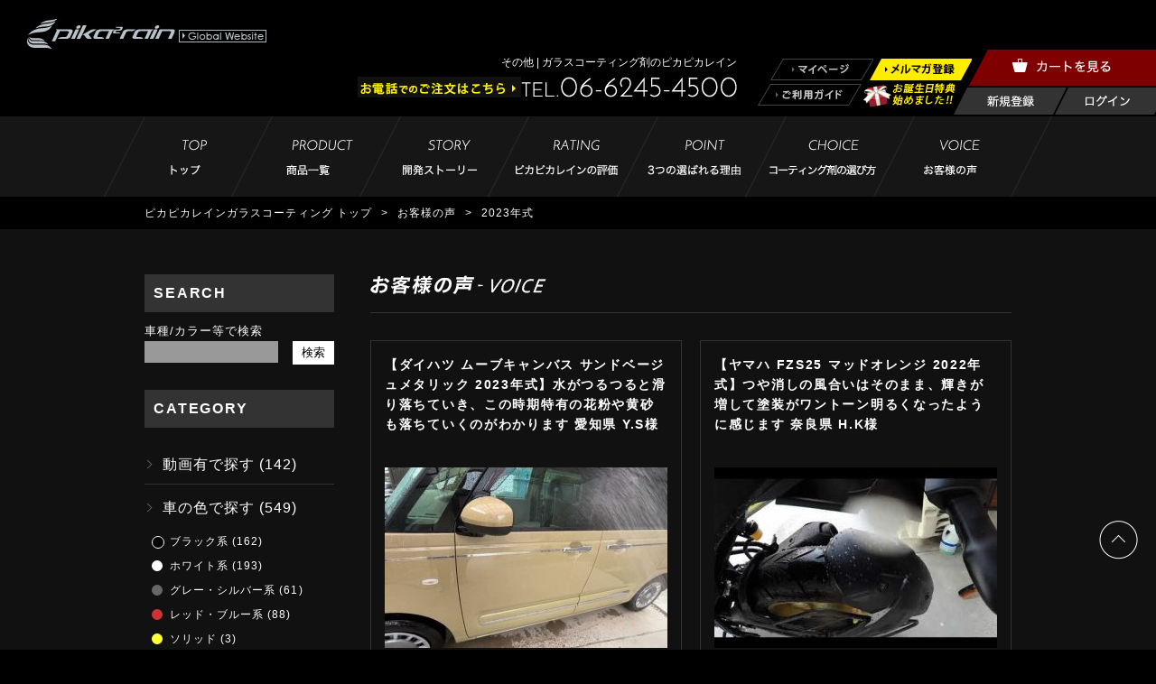

--- FILE ---
content_type: text/html; charset=UTF-8
request_url: https://www.pika2rain.com/voice/category/color/other/
body_size: 16018
content:
<!DOCTYPE HTML>
<html>
<head>
<meta name="viewport" content="width=1400, user-scalable=yes" >
<meta charset="UTF-8">
<title>その他 ｜ ガラスコーティング剤ピカピカレイン お客様の声</title>
<link href='https://fonts.googleapis.com/css?family=Lato' rel='stylesheet' type='text/css'>
<link href="https://www.pika2rain.com/voice/wp-content/themes/pikapika_wp_theme/css/reset.css" rel="stylesheet" type="text/css">
<link href="https://www.pika2rain.com/voice/wp-content/themes/pikapika_wp_theme/style.css" rel="stylesheet" type="text/css">
<link href="https://www.pika2rain.com/voice/wp-content/themes/pikapika_wp_theme/css/page.css" rel="stylesheet" type="text/css">
<script src="https://ajax.googleapis.com/ajax/libs/jquery/1.11.0/jquery.min.js"></script>
<script src="https://www.pika2rain.com/voice/wp-content/themes/pikapika_wp_theme/js/heightLine.js"></script>
<script src="https://www.pika2rain.com/voice/wp-content/themes/pikapika_wp_theme/js/snippet.js"></script>
	
<!-- Google tag (gtag.js) -->
<script async src="https://www.googletagmanager.com/gtag/js?id=G-3TTP1B2HG0"></script>
<script>
  window.dataLayer = window.dataLayer || [];
  function gtag(){dataLayer.push(arguments);}
  gtag('js', new Date());

  gtag('config', 'G-3TTP1B2HG0');
</script>










<meta name='robots' content='max-image-preview:large' />
<link rel="alternate" type="application/rss+xml" title="ガラスコーティング剤ピカピカレイン お客様の声 &raquo; その他 カテゴリーのフィード" href="https://www.pika2rain.com/voice/category/color/other/feed/" />
<script type="text/javascript">
/* <![CDATA[ */
window._wpemojiSettings = {"baseUrl":"https:\/\/s.w.org\/images\/core\/emoji\/15.0.3\/72x72\/","ext":".png","svgUrl":"https:\/\/s.w.org\/images\/core\/emoji\/15.0.3\/svg\/","svgExt":".svg","source":{"concatemoji":"https:\/\/www.pika2rain.com\/voice\/wp-includes\/js\/wp-emoji-release.min.js?ver=6.6.4"}};
/*! This file is auto-generated */
!function(i,n){var o,s,e;function c(e){try{var t={supportTests:e,timestamp:(new Date).valueOf()};sessionStorage.setItem(o,JSON.stringify(t))}catch(e){}}function p(e,t,n){e.clearRect(0,0,e.canvas.width,e.canvas.height),e.fillText(t,0,0);var t=new Uint32Array(e.getImageData(0,0,e.canvas.width,e.canvas.height).data),r=(e.clearRect(0,0,e.canvas.width,e.canvas.height),e.fillText(n,0,0),new Uint32Array(e.getImageData(0,0,e.canvas.width,e.canvas.height).data));return t.every(function(e,t){return e===r[t]})}function u(e,t,n){switch(t){case"flag":return n(e,"\ud83c\udff3\ufe0f\u200d\u26a7\ufe0f","\ud83c\udff3\ufe0f\u200b\u26a7\ufe0f")?!1:!n(e,"\ud83c\uddfa\ud83c\uddf3","\ud83c\uddfa\u200b\ud83c\uddf3")&&!n(e,"\ud83c\udff4\udb40\udc67\udb40\udc62\udb40\udc65\udb40\udc6e\udb40\udc67\udb40\udc7f","\ud83c\udff4\u200b\udb40\udc67\u200b\udb40\udc62\u200b\udb40\udc65\u200b\udb40\udc6e\u200b\udb40\udc67\u200b\udb40\udc7f");case"emoji":return!n(e,"\ud83d\udc26\u200d\u2b1b","\ud83d\udc26\u200b\u2b1b")}return!1}function f(e,t,n){var r="undefined"!=typeof WorkerGlobalScope&&self instanceof WorkerGlobalScope?new OffscreenCanvas(300,150):i.createElement("canvas"),a=r.getContext("2d",{willReadFrequently:!0}),o=(a.textBaseline="top",a.font="600 32px Arial",{});return e.forEach(function(e){o[e]=t(a,e,n)}),o}function t(e){var t=i.createElement("script");t.src=e,t.defer=!0,i.head.appendChild(t)}"undefined"!=typeof Promise&&(o="wpEmojiSettingsSupports",s=["flag","emoji"],n.supports={everything:!0,everythingExceptFlag:!0},e=new Promise(function(e){i.addEventListener("DOMContentLoaded",e,{once:!0})}),new Promise(function(t){var n=function(){try{var e=JSON.parse(sessionStorage.getItem(o));if("object"==typeof e&&"number"==typeof e.timestamp&&(new Date).valueOf()<e.timestamp+604800&&"object"==typeof e.supportTests)return e.supportTests}catch(e){}return null}();if(!n){if("undefined"!=typeof Worker&&"undefined"!=typeof OffscreenCanvas&&"undefined"!=typeof URL&&URL.createObjectURL&&"undefined"!=typeof Blob)try{var e="postMessage("+f.toString()+"("+[JSON.stringify(s),u.toString(),p.toString()].join(",")+"));",r=new Blob([e],{type:"text/javascript"}),a=new Worker(URL.createObjectURL(r),{name:"wpTestEmojiSupports"});return void(a.onmessage=function(e){c(n=e.data),a.terminate(),t(n)})}catch(e){}c(n=f(s,u,p))}t(n)}).then(function(e){for(var t in e)n.supports[t]=e[t],n.supports.everything=n.supports.everything&&n.supports[t],"flag"!==t&&(n.supports.everythingExceptFlag=n.supports.everythingExceptFlag&&n.supports[t]);n.supports.everythingExceptFlag=n.supports.everythingExceptFlag&&!n.supports.flag,n.DOMReady=!1,n.readyCallback=function(){n.DOMReady=!0}}).then(function(){return e}).then(function(){var e;n.supports.everything||(n.readyCallback(),(e=n.source||{}).concatemoji?t(e.concatemoji):e.wpemoji&&e.twemoji&&(t(e.twemoji),t(e.wpemoji)))}))}((window,document),window._wpemojiSettings);
/* ]]> */
</script>
<link rel='stylesheet' id='sb_instagram_styles-css' href='https://www.pika2rain.com/voice/wp-content/plugins/instagram-feed-pro/css/sb-instagram.min.css?ver=5.6.1' type='text/css' media='all' />
<style id='wp-emoji-styles-inline-css' type='text/css'>

	img.wp-smiley, img.emoji {
		display: inline !important;
		border: none !important;
		box-shadow: none !important;
		height: 1em !important;
		width: 1em !important;
		margin: 0 0.07em !important;
		vertical-align: -0.1em !important;
		background: none !important;
		padding: 0 !important;
	}
</style>
<link rel='stylesheet' id='wp-block-library-css' href='https://www.pika2rain.com/voice/wp-includes/css/dist/block-library/style.min.css?ver=6.6.4' type='text/css' media='all' />
<style id='classic-theme-styles-inline-css' type='text/css'>
/*! This file is auto-generated */
.wp-block-button__link{color:#fff;background-color:#32373c;border-radius:9999px;box-shadow:none;text-decoration:none;padding:calc(.667em + 2px) calc(1.333em + 2px);font-size:1.125em}.wp-block-file__button{background:#32373c;color:#fff;text-decoration:none}
</style>
<style id='global-styles-inline-css' type='text/css'>
:root{--wp--preset--aspect-ratio--square: 1;--wp--preset--aspect-ratio--4-3: 4/3;--wp--preset--aspect-ratio--3-4: 3/4;--wp--preset--aspect-ratio--3-2: 3/2;--wp--preset--aspect-ratio--2-3: 2/3;--wp--preset--aspect-ratio--16-9: 16/9;--wp--preset--aspect-ratio--9-16: 9/16;--wp--preset--color--black: #000000;--wp--preset--color--cyan-bluish-gray: #abb8c3;--wp--preset--color--white: #ffffff;--wp--preset--color--pale-pink: #f78da7;--wp--preset--color--vivid-red: #cf2e2e;--wp--preset--color--luminous-vivid-orange: #ff6900;--wp--preset--color--luminous-vivid-amber: #fcb900;--wp--preset--color--light-green-cyan: #7bdcb5;--wp--preset--color--vivid-green-cyan: #00d084;--wp--preset--color--pale-cyan-blue: #8ed1fc;--wp--preset--color--vivid-cyan-blue: #0693e3;--wp--preset--color--vivid-purple: #9b51e0;--wp--preset--gradient--vivid-cyan-blue-to-vivid-purple: linear-gradient(135deg,rgba(6,147,227,1) 0%,rgb(155,81,224) 100%);--wp--preset--gradient--light-green-cyan-to-vivid-green-cyan: linear-gradient(135deg,rgb(122,220,180) 0%,rgb(0,208,130) 100%);--wp--preset--gradient--luminous-vivid-amber-to-luminous-vivid-orange: linear-gradient(135deg,rgba(252,185,0,1) 0%,rgba(255,105,0,1) 100%);--wp--preset--gradient--luminous-vivid-orange-to-vivid-red: linear-gradient(135deg,rgba(255,105,0,1) 0%,rgb(207,46,46) 100%);--wp--preset--gradient--very-light-gray-to-cyan-bluish-gray: linear-gradient(135deg,rgb(238,238,238) 0%,rgb(169,184,195) 100%);--wp--preset--gradient--cool-to-warm-spectrum: linear-gradient(135deg,rgb(74,234,220) 0%,rgb(151,120,209) 20%,rgb(207,42,186) 40%,rgb(238,44,130) 60%,rgb(251,105,98) 80%,rgb(254,248,76) 100%);--wp--preset--gradient--blush-light-purple: linear-gradient(135deg,rgb(255,206,236) 0%,rgb(152,150,240) 100%);--wp--preset--gradient--blush-bordeaux: linear-gradient(135deg,rgb(254,205,165) 0%,rgb(254,45,45) 50%,rgb(107,0,62) 100%);--wp--preset--gradient--luminous-dusk: linear-gradient(135deg,rgb(255,203,112) 0%,rgb(199,81,192) 50%,rgb(65,88,208) 100%);--wp--preset--gradient--pale-ocean: linear-gradient(135deg,rgb(255,245,203) 0%,rgb(182,227,212) 50%,rgb(51,167,181) 100%);--wp--preset--gradient--electric-grass: linear-gradient(135deg,rgb(202,248,128) 0%,rgb(113,206,126) 100%);--wp--preset--gradient--midnight: linear-gradient(135deg,rgb(2,3,129) 0%,rgb(40,116,252) 100%);--wp--preset--font-size--small: 13px;--wp--preset--font-size--medium: 20px;--wp--preset--font-size--large: 36px;--wp--preset--font-size--x-large: 42px;--wp--preset--spacing--20: 0.44rem;--wp--preset--spacing--30: 0.67rem;--wp--preset--spacing--40: 1rem;--wp--preset--spacing--50: 1.5rem;--wp--preset--spacing--60: 2.25rem;--wp--preset--spacing--70: 3.38rem;--wp--preset--spacing--80: 5.06rem;--wp--preset--shadow--natural: 6px 6px 9px rgba(0, 0, 0, 0.2);--wp--preset--shadow--deep: 12px 12px 50px rgba(0, 0, 0, 0.4);--wp--preset--shadow--sharp: 6px 6px 0px rgba(0, 0, 0, 0.2);--wp--preset--shadow--outlined: 6px 6px 0px -3px rgba(255, 255, 255, 1), 6px 6px rgba(0, 0, 0, 1);--wp--preset--shadow--crisp: 6px 6px 0px rgba(0, 0, 0, 1);}:where(.is-layout-flex){gap: 0.5em;}:where(.is-layout-grid){gap: 0.5em;}body .is-layout-flex{display: flex;}.is-layout-flex{flex-wrap: wrap;align-items: center;}.is-layout-flex > :is(*, div){margin: 0;}body .is-layout-grid{display: grid;}.is-layout-grid > :is(*, div){margin: 0;}:where(.wp-block-columns.is-layout-flex){gap: 2em;}:where(.wp-block-columns.is-layout-grid){gap: 2em;}:where(.wp-block-post-template.is-layout-flex){gap: 1.25em;}:where(.wp-block-post-template.is-layout-grid){gap: 1.25em;}.has-black-color{color: var(--wp--preset--color--black) !important;}.has-cyan-bluish-gray-color{color: var(--wp--preset--color--cyan-bluish-gray) !important;}.has-white-color{color: var(--wp--preset--color--white) !important;}.has-pale-pink-color{color: var(--wp--preset--color--pale-pink) !important;}.has-vivid-red-color{color: var(--wp--preset--color--vivid-red) !important;}.has-luminous-vivid-orange-color{color: var(--wp--preset--color--luminous-vivid-orange) !important;}.has-luminous-vivid-amber-color{color: var(--wp--preset--color--luminous-vivid-amber) !important;}.has-light-green-cyan-color{color: var(--wp--preset--color--light-green-cyan) !important;}.has-vivid-green-cyan-color{color: var(--wp--preset--color--vivid-green-cyan) !important;}.has-pale-cyan-blue-color{color: var(--wp--preset--color--pale-cyan-blue) !important;}.has-vivid-cyan-blue-color{color: var(--wp--preset--color--vivid-cyan-blue) !important;}.has-vivid-purple-color{color: var(--wp--preset--color--vivid-purple) !important;}.has-black-background-color{background-color: var(--wp--preset--color--black) !important;}.has-cyan-bluish-gray-background-color{background-color: var(--wp--preset--color--cyan-bluish-gray) !important;}.has-white-background-color{background-color: var(--wp--preset--color--white) !important;}.has-pale-pink-background-color{background-color: var(--wp--preset--color--pale-pink) !important;}.has-vivid-red-background-color{background-color: var(--wp--preset--color--vivid-red) !important;}.has-luminous-vivid-orange-background-color{background-color: var(--wp--preset--color--luminous-vivid-orange) !important;}.has-luminous-vivid-amber-background-color{background-color: var(--wp--preset--color--luminous-vivid-amber) !important;}.has-light-green-cyan-background-color{background-color: var(--wp--preset--color--light-green-cyan) !important;}.has-vivid-green-cyan-background-color{background-color: var(--wp--preset--color--vivid-green-cyan) !important;}.has-pale-cyan-blue-background-color{background-color: var(--wp--preset--color--pale-cyan-blue) !important;}.has-vivid-cyan-blue-background-color{background-color: var(--wp--preset--color--vivid-cyan-blue) !important;}.has-vivid-purple-background-color{background-color: var(--wp--preset--color--vivid-purple) !important;}.has-black-border-color{border-color: var(--wp--preset--color--black) !important;}.has-cyan-bluish-gray-border-color{border-color: var(--wp--preset--color--cyan-bluish-gray) !important;}.has-white-border-color{border-color: var(--wp--preset--color--white) !important;}.has-pale-pink-border-color{border-color: var(--wp--preset--color--pale-pink) !important;}.has-vivid-red-border-color{border-color: var(--wp--preset--color--vivid-red) !important;}.has-luminous-vivid-orange-border-color{border-color: var(--wp--preset--color--luminous-vivid-orange) !important;}.has-luminous-vivid-amber-border-color{border-color: var(--wp--preset--color--luminous-vivid-amber) !important;}.has-light-green-cyan-border-color{border-color: var(--wp--preset--color--light-green-cyan) !important;}.has-vivid-green-cyan-border-color{border-color: var(--wp--preset--color--vivid-green-cyan) !important;}.has-pale-cyan-blue-border-color{border-color: var(--wp--preset--color--pale-cyan-blue) !important;}.has-vivid-cyan-blue-border-color{border-color: var(--wp--preset--color--vivid-cyan-blue) !important;}.has-vivid-purple-border-color{border-color: var(--wp--preset--color--vivid-purple) !important;}.has-vivid-cyan-blue-to-vivid-purple-gradient-background{background: var(--wp--preset--gradient--vivid-cyan-blue-to-vivid-purple) !important;}.has-light-green-cyan-to-vivid-green-cyan-gradient-background{background: var(--wp--preset--gradient--light-green-cyan-to-vivid-green-cyan) !important;}.has-luminous-vivid-amber-to-luminous-vivid-orange-gradient-background{background: var(--wp--preset--gradient--luminous-vivid-amber-to-luminous-vivid-orange) !important;}.has-luminous-vivid-orange-to-vivid-red-gradient-background{background: var(--wp--preset--gradient--luminous-vivid-orange-to-vivid-red) !important;}.has-very-light-gray-to-cyan-bluish-gray-gradient-background{background: var(--wp--preset--gradient--very-light-gray-to-cyan-bluish-gray) !important;}.has-cool-to-warm-spectrum-gradient-background{background: var(--wp--preset--gradient--cool-to-warm-spectrum) !important;}.has-blush-light-purple-gradient-background{background: var(--wp--preset--gradient--blush-light-purple) !important;}.has-blush-bordeaux-gradient-background{background: var(--wp--preset--gradient--blush-bordeaux) !important;}.has-luminous-dusk-gradient-background{background: var(--wp--preset--gradient--luminous-dusk) !important;}.has-pale-ocean-gradient-background{background: var(--wp--preset--gradient--pale-ocean) !important;}.has-electric-grass-gradient-background{background: var(--wp--preset--gradient--electric-grass) !important;}.has-midnight-gradient-background{background: var(--wp--preset--gradient--midnight) !important;}.has-small-font-size{font-size: var(--wp--preset--font-size--small) !important;}.has-medium-font-size{font-size: var(--wp--preset--font-size--medium) !important;}.has-large-font-size{font-size: var(--wp--preset--font-size--large) !important;}.has-x-large-font-size{font-size: var(--wp--preset--font-size--x-large) !important;}
:where(.wp-block-post-template.is-layout-flex){gap: 1.25em;}:where(.wp-block-post-template.is-layout-grid){gap: 1.25em;}
:where(.wp-block-columns.is-layout-flex){gap: 2em;}:where(.wp-block-columns.is-layout-grid){gap: 2em;}
:root :where(.wp-block-pullquote){font-size: 1.5em;line-height: 1.6;}
</style>
<link rel='stylesheet' id='contact-form-7-css' href='https://www.pika2rain.com/voice/wp-content/plugins/contact-form-7/includes/css/styles.css?ver=5.7.6' type='text/css' media='all' />
<link rel='stylesheet' id='wp-pagenavi-css' href='https://www.pika2rain.com/voice/wp-content/plugins/wp-pagenavi/pagenavi-css.css?ver=2.70' type='text/css' media='all' />
<link rel='stylesheet' id='fancybox-css' href='https://www.pika2rain.com/voice/wp-content/plugins/easy-fancybox/fancybox/1.5.4/jquery.fancybox.min.css?ver=6.6.4' type='text/css' media='screen' />
<script type="text/javascript" src="https://www.pika2rain.com/voice/wp-includes/js/jquery/jquery.min.js?ver=3.7.1" id="jquery-core-js"></script>
<script type="text/javascript" src="https://www.pika2rain.com/voice/wp-includes/js/jquery/jquery-migrate.min.js?ver=3.4.1" id="jquery-migrate-js"></script>
<link rel="https://api.w.org/" href="https://www.pika2rain.com/voice/wp-json/" /><link rel="alternate" title="JSON" type="application/json" href="https://www.pika2rain.com/voice/wp-json/wp/v2/categories/8" /><link rel="EditURI" type="application/rsd+xml" title="RSD" href="https://www.pika2rain.com/voice/xmlrpc.php?rsd" />
<meta name="generator" content="WordPress 6.6.4" />
</head>

<body>

<header>
<div id="header_wrap" class="wrapper">
	<div id="header" class="wrapper">
		<div id="header_logo">
			<p><a href="https://www.pika2rain.com/"><img src="https://www.pika2rain.com/voice/wp-content/themes/pikapika_wp_theme/images/common/header_logo.jpg" alt="pika2rain"></a>&nbsp;<span><a href="https://pikarain.asia" target="_blank"><img src="https://www.pika2rain.com/voice/wp-content/themes/pikapika_wp_theme/images/common/bn_gs.png"></a></span></p>
		</div>
		<div id="header_right">
			<div class="clearfix">
				<div id="header_right_title">
					<h1 class="title1">  その他 | ガラスコーティング剤のピカピカレイン</h1>
					<p class="tel"><a href="tel:06-6245-4500"><img src="https://www.pika2rain.com/voice/wp-content/themes/pikapika_wp_theme/images/common/header_tel.jpg" alt="TEL.06-6245-4500"></a></p>
				</div>
				<div id="header_right_link">
					<ul class="clearfix">
						<li class="mrmg"><a href="https://c05.future-shop.jp/fs/pikapikarain/MailMagazineEntry.html"><img src="https://www.pika2rain.com/voice/wp-content/themes/pikapika_wp_theme/images/common/btn_mrmg.png" alt="メルマガ登録"></a></li>
						<li class="guide"><a href="https://www.pika2rain.com/guide/"><img src="https://www.pika2rain.com/voice/wp-content/themes/pikapika_wp_theme/images/common/btn_guide.png" alt="ご利用ガイド"></a></li>
						<li class="mypage"><a href="https://c05.future-shop.jp/fs/pikapikarain/MyPageTop.html"><img src="https://www.pika2rain.com/voice/wp-content/themes/pikapika_wp_theme/images/common/btn_mypage.png" alt="マイページ"></a></li>
					</ul>
				</div>
				<div id="header_right_btn">
					<ul class="clearfix">
						<li><a href="https://www.pika2rain.com/fs/pikapikarain/ShoppingCart.html"><img src="https://www.pika2rain.com/voice/wp-content/themes/pikapika_wp_theme/images/common/header_btn_cart.png" alt="カートを見る"></a></li>
						<li><a href="https://www.pika2rain.com/fs/pikapikarain/MemberEntryEdit.html"><img src="https://www.pika2rain.com/voice/wp-content/themes/pikapika_wp_theme/images/common/header_btn_signup.png" alt="新規登録"></a></li>
						<li><a href="https://www.pika2rain.com/fs/pikapikarain/Login.html"><img src="https://www.pika2rain.com/voice/wp-content/themes/pikapika_wp_theme/images/common/header_btn_login.png" alt="ログイン"></a></li>
					</ul>
				</div>
			</div>
		</div>
	</div>
</div>
</header>
<nav>
<div id="global-nav_wrap" class="wrapper">
	<ul id="global-nav" class="base-width">
		<li><a href="https://www.pika2rain.com/"><img src="https://www.pika2rain.com/voice/wp-content/themes/pikapika_wp_theme/images/common/nav_02.jpg" alt="トップ"></a></li>
		<li><a href="https://www.pika2rain.com/fs/pikapikarain/c/all"><img src="https://www.pika2rain.com/voice/wp-content/themes/pikapika_wp_theme/images/common/nav_03.jpg" alt="商品一覧"></a></li>
		<li><a href="https://www.pika2rain.com/story/"><img src="https://www.pika2rain.com/voice/wp-content/themes/pikapika_wp_theme/images/common/nav_04.jpg" alt="開発ストーリー"></a></li>
		<li><a href="https://www.pika2rain.com/rating/"><img src="https://www.pika2rain.com/voice/wp-content/themes/pikapika_wp_theme/images/common/nav_05.jpg" alt="ピカピカレインの評価"></a></li>
		<li><a href="https://www.pika2rain.com/reason/"><img src="https://www.pika2rain.com/voice/wp-content/themes/pikapika_wp_theme/images/common/nav_06.jpg" alt="3つの選ばれる理由"></a></li>
		<li><a href="https://www.pika2rain.com/chois/"><img src="https://www.pika2rain.com/voice/wp-content/themes/pikapika_wp_theme/images/common/nav_07.jpg" alt="コーティング剤の選び方"></a></li>
		<li><a href="https://www.pika2rain.com/voice/"><img src="https://www.pika2rain.com/voice/wp-content/themes/pikapika_wp_theme/images/common/nav_08.jpg" alt="お客様の声"></a></li>
	</ul>
</div>
</nav>
<div id="main_wrap" class="wrapper">
	<div id="main">		<!-- main_content -->
		<div id="main_content" class="detail voice">
			<div id="breadcrumb" class="wrapper">
				<ul class="base-width">
					<li><a href="https://www.pika2rain.com/">ピカピカレインガラスコーティング トップ</a>></li>
					<li><a href="https://www.pika2rain.com/voice">お客様の声</a>></li>
										<li>
															2023年式					</li>
									</ul>
			</div>
			<div id="content_wrap" class="base-width clearfix">
				<article id="content_con">
					<h2 class="title2 staffblog_title2"><img src="https://www.pika2rain.com/voice/wp-content/themes/pikapika_wp_theme/images/voice/title2_01.jpg"></h2>
					<div class="voiceArea">

                                            <section>
                        
                            <h3 class="heightLine-group1">【ダイハツ ムーブキャンバス サンドベージュメタリック 2023年式】水がつるつると滑り落ちていき、この時期特有の花粉や黄砂も落ちていくのがわかります 愛知県 Y.S様</h3>
                            
						<div class="inner">
                            
				<dl>
				<dt>
								<img width="313" height="200" src="https://www.pika2rain.com/voice/wp-content/uploads/2023/04/20230413_voice-313x200.jpg" class="attachment-post-thumbnail size-post-thumbnail wp-post-image" alt="" decoding="async" fetchpriority="high" />								</dt>
                           	<dd class="heightLine-group2">
                                
				<p class="explain heightLine-group3">
				

家族が新車を購入したため、施工しました。

他の車も含めて何度も施工していますが、やはり何回使っても施工のしやすさには驚きます。
軽の中では大きい部類のムーズキャンバスですが、
液剤の...				</p>
                                    <p class="btn"><a href="https://www.pika2rain.com/voice/daihatsu-movecanbus-sandbeige-2023/"><img src="https://www.pika2rain.com/voice/wp-content/themes/pikapika_wp_theme/images/common/btn_detail.png" alt="詳細はこちら" width="250" height="55"></a></p>
                                  </dd>
                            	</dl>
                            	
                        </div>
                    
                     </section>
                                           <section>
                        
                            <h3 class="heightLine-group1">【ヤマハ FZS25 マッドオレンジ 2022年式】つや消しの風合いはそのまま、輝きが増して塗装がワントーン明るくなったように感じます 奈良県 H.K様</h3>
                            
						<div class="inner">
                            
				<dl>
				<dt>
								<img width="313" height="200" src="https://www.pika2rain.com/voice/wp-content/uploads/2023/02/20230202-313x200.jpg" class="attachment-post-thumbnail size-post-thumbnail wp-post-image" alt="" decoding="async" />								</dt>
                           	<dd class="heightLine-group2">
                                
				<p class="explain heightLine-group3">
				

バイクへの施工の様子と施工1週間後の水弾きの動画です。新車で購入したバイクをコーティングするために事前に購入し、納車日すぐに施工していきました。

施工対象は「FZS25 2022 マッド...				</p>
                                    <p class="btn"><a href="https://www.pika2rain.com/voice/yamaha-fzs25-2022-mo/"><img src="https://www.pika2rain.com/voice/wp-content/themes/pikapika_wp_theme/images/common/btn_detail.png" alt="詳細はこちら" width="250" height="55"></a></p>
                                  </dd>
                            	</dl>
                            	
                        </div>
                    
                     </section>
                                           <section>
                        
                            <h3 class="heightLine-group1">【スズキ ジムニー シフォンアイボリーメタリック 2020年式】ぬめっとした艶がでて、水弾きも良く、汚れが付きにくくなるのが実感 / 香川県 M.Y様</h3>
                            
						<div class="inner">
                            
				<dl>
				<dt>
								<img width="313" height="200" src="https://www.pika2rain.com/voice/wp-content/uploads/2022/12/voice_20221216-313x200.jpg" class="attachment-post-thumbnail size-post-thumbnail wp-post-image" alt="" decoding="async" />								</dt>
                           	<dd class="heightLine-group2">
                                
				<p class="explain heightLine-group3">
				

施工後翌日に動画撮影しました。
購入時、オプションでガラスコーティングをしていたのですが、効果が落ちてきたので、ピカピカレインプレミアムを施工しました。
今まで何度か施工したことがあるので...				</p>
                                    <p class="btn"><a href="https://www.pika2rain.com/voice/suzuki-jimny-mivory-2022/"><img src="https://www.pika2rain.com/voice/wp-content/themes/pikapika_wp_theme/images/common/btn_detail.png" alt="詳細はこちら" width="250" height="55"></a></p>
                                  </dd>
                            	</dl>
                            	
                        </div>
                    
                     </section>
                                           <section>
                        
                            <h3 class="heightLine-group1">【ホンダオブアメリカ　シャドウ1100】25年ほど前のバイクをコーティングで守り綺麗に / 大阪府　K.T様</h3>
                            
						<div class="inner">
                            
				<dl>
				<dt>
								<img width="313" height="200" src="https://www.pika2rain.com/voice/wp-content/uploads/2022/11/hqdefault1-313x200.jpg" class="attachment-post-thumbnail size-post-thumbnail wp-post-image" alt="" decoding="async" loading="lazy" />								</dt>
                           	<dd class="heightLine-group2">
                                
				<p class="explain heightLine-group3">
				

施工前と施工後の見た目の違いですが、施工前は単にツルツルなだけであり、施工後はしっとりとした感じに仕上がりました。
また、下処理に簡単ではありますがピカピカレインの液体コンパウンドを使用し、...				</p>
                                    <p class="btn"><a href="https://www.pika2rain.com/voice/hondaofamerica/"><img src="https://www.pika2rain.com/voice/wp-content/themes/pikapika_wp_theme/images/common/btn_detail.png" alt="詳細はこちら" width="250" height="55"></a></p>
                                  </dd>
                            	</dl>
                            	
                        </div>
                    
                     </section>
                                           <section>
                        
                            <h3 class="heightLine-group1">【トヨタ コペンGR 黄色 2022年式】艶はもちろん、洗車傷まで綺麗に消えました！/ 福岡県K.Y様</h3>
                            
						<div class="inner">
                            
				<dl>
				<dt>
								<img width="313" height="200" src="https://www.pika2rain.com/voice/wp-content/uploads/2022/08/21A69439-DD0D-4D22-AA74-4DDAA2888379-1-313x200.jpg" class="attachment-post-thumbnail size-post-thumbnail wp-post-image" alt="" decoding="async" loading="lazy" />								</dt>
                           	<dd class="heightLine-group2">
                                
				<p class="explain heightLine-group3">
				

【お客様の声】
動画前半
初回施工後、2週間後に再施工するため、水洗いを実施。
実は新車納車時に塗装面が細かな洗車傷で悲惨な状態でしたが、納車翌日に初回施工を実施。
艶はもちろん、洗車...				</p>
                                    <p class="btn"><a href="https://www.pika2rain.com/voice/toyota-copen-2022/"><img src="https://www.pika2rain.com/voice/wp-content/themes/pikapika_wp_theme/images/common/btn_detail.png" alt="詳細はこちら" width="250" height="55"></a></p>
                                  </dd>
                            	</dl>
                            	
                        </div>
                    
                     </section>
                                           <section>
                        
                            <h3 class="heightLine-group1">【三菱ｅｋクロス 緑 2020年式】水がすぐに流れていき、水の拭き取り作業も楽々と終わりました/ 宮城県M.I様</h3>
                            
						<div class="inner">
                            
				<dl>
				<dt>
								<img width="313" height="200" src="https://www.pika2rain.com/voice/wp-content/uploads/2022/08/maxresdefault-313x200.jpg" class="attachment-post-thumbnail size-post-thumbnail wp-post-image" alt="" decoding="async" loading="lazy" />								</dt>
                           	<dd class="heightLine-group2">
                                
				<p class="explain heightLine-group3">
				

【お客様の声】
今まで、いろいろなコーティングを試してきましたが、ピカピカレインはちょっと高いので購入に躊躇していましたが、ネット上での評価も高く、ついにピカピカレイン購入。

ピカピカ...				</p>
                                    <p class="btn"><a href="https://www.pika2rain.com/voice/mitsubishi-ekcross-2020/"><img src="https://www.pika2rain.com/voice/wp-content/themes/pikapika_wp_theme/images/common/btn_detail.png" alt="詳細はこちら" width="250" height="55"></a></p>
                                  </dd>
                            	</dl>
                            	
                        </div>
                    
                     </section>
                                           <section>
                        
                            <h3 class="heightLine-group1">【スイフトスポーツ 2018年式 黄色】愛車の塗装に最も優しいコーティング剤だと思います/香川県 Y・Y様</h3>
                            
						<div class="inner">
                            
				<dl>
				<dt>
								<img width="313" height="200" src="https://www.pika2rain.com/voice/wp-content/uploads/2022/04/5c8b2062b7c32f84226c21757150dd5f-313x200.png" class="attachment-post-thumbnail size-post-thumbnail wp-post-image" alt="" decoding="async" loading="lazy" />								</dt>
                           	<dd class="heightLine-group2">
                                
				<p class="explain heightLine-group3">
				

施工後1日経過してボディの艶や水弾きを撮影しました。

ピカピカレインプレミアムを施工しての感想はとにかく，施工が難しくないというのが一番です。
塗布も伸びがいいので難しくなく，拭き上げ...				</p>
                                    <p class="btn"><a href="https://www.pika2rain.com/voice/swift_sport-yellow-2018/"><img src="https://www.pika2rain.com/voice/wp-content/themes/pikapika_wp_theme/images/common/btn_detail.png" alt="詳細はこちら" width="250" height="55"></a></p>
                                  </dd>
                            	</dl>
                            	
                        </div>
                    
                     </section>
                                           <section>
                        
                            <h3 class="heightLine-group1">【Land Rover Range Rover Sport Autobiography カイコウラストーン（ブラウン） 2017年式】茶色系メタリックカラーが、新品の10円玉のように輝いて見えます。/東京都 M.Y様</h3>
                            
						<div class="inner">
                            
				<dl>
				<dt>
								<img width="313" height="200" src="https://www.pika2rain.com/voice/wp-content/uploads/2022/01/thumb_0121-313x200.jpg" class="attachment-post-thumbnail size-post-thumbnail wp-post-image" alt="" decoding="async" loading="lazy" />								</dt>
                           	<dd class="heightLine-group2">
                                
				<p class="explain heightLine-group3">
				

【お客様のレビュー】

■塗布前
以前ガラスコーティング済みですが、
洗車傷の隠蔽も含めて、コーティングをしたいと思い、
ピカピカレイン プレミアムを自分で施工してみることにしました...				</p>
                                    <p class="btn"><a href="https://www.pika2rain.com/voice/land-rover-range-rover-sport-autobiography-brown-2017/"><img src="https://www.pika2rain.com/voice/wp-content/themes/pikapika_wp_theme/images/common/btn_detail.png" alt="詳細はこちら" width="250" height="55"></a></p>
                                  </dd>
                            	</dl>
                            	
                        </div>
                    
                     </section>
                                           <section>
                        
                            <h3 class="heightLine-group1">スズキ ジムニーJB64W 簡単施工で持続性も素晴らしい 三重県S.I様</h3>
                            
						<div class="inner">
                            
				<dl>
				<dt>
								<img width="300" height="200" src="https://www.pika2rain.com/voice/wp-content/uploads/2019/05/thumb-300x200-300x200.jpg" class="attachment-post-thumbnail size-post-thumbnail wp-post-image" alt="" decoding="async" loading="lazy" />								</dt>
                           	<dd class="heightLine-group2">
                                
				<p class="explain heightLine-group3">
				【施工後】









【施工中】




【二度塗り施工後】






お客様の感想
【写真の説明】
写真は、1回目の施工後、2週間経過した後...				</p>
                                    <p class="btn"><a href="https://www.pika2rain.com/voice/suzuki-jimny-jb64w/"><img src="https://www.pika2rain.com/voice/wp-content/themes/pikapika_wp_theme/images/common/btn_detail.png" alt="詳細はこちら" width="250" height="55"></a></p>
                                  </dd>
                            	</dl>
                            	
                        </div>
                    
                     </section>
                                           <section>
                        
                            <h3 class="heightLine-group1">ダイハツ ム―ブキャンバス/スズキ ジムニ― 水はじきが半端無い 千葉県M.H様</h3>
                            
						<div class="inner">
                            
				<dl>
				<dt>
								<img width="300" height="200" src="https://www.pika2rain.com/voice/wp-content/uploads/2019/02/thumb-300x200.jpg" class="attachment-post-thumbnail size-post-thumbnail wp-post-image" alt="" decoding="async" loading="lazy" />								</dt>
                           	<dd class="heightLine-group2">
                                
				<p class="explain heightLine-group3">
				【ジムニー】






【キャンバス】




お客様の感想
この度「ピカピカレインプレミアム」を施工したレビューを記載させていただきます。

送って頂いた容量から足り...				</p>
                                    <p class="btn"><a href="https://www.pika2rain.com/voice/daihatsu-move-suzuki-jimny/"><img src="https://www.pika2rain.com/voice/wp-content/themes/pikapika_wp_theme/images/common/btn_detail.png" alt="詳細はこちら" width="250" height="55"></a></p>
                                  </dd>
                            	</dl>
                            	
                        </div>
                    
                     </section>
                                           <section>
                        
                            <h3 class="heightLine-group1">BMW MINI 洗車が容易になる 和歌山県M.O様</h3>
                            
						<div class="inner">
                            
				<dl>
				<dt>
								<img width="300" height="200" src="https://www.pika2rain.com/voice/wp-content/uploads/2018/12/thumb-1-300x200.jpg" class="attachment-post-thumbnail size-post-thumbnail wp-post-image" alt="" decoding="async" loading="lazy" />								</dt>
                           	<dd class="heightLine-group2">
                                
				<p class="explain heightLine-group3">
				
【施工前】







【施工後】







お客様の感想



７月にピカピカレインプレミアムを施工してから約４カ月後。ナノピカピカレインを施工してみました。
施工前もプレミアムで十分な艶が...				</p>
                                    <p class="btn"><a href="https://www.pika2rain.com/voice/bmw-mini-2/"><img src="https://www.pika2rain.com/voice/wp-content/themes/pikapika_wp_theme/images/common/btn_detail.png" alt="詳細はこちら" width="250" height="55"></a></p>
                                  </dd>
                            	</dl>
                            	
                        </div>
                    
                     </section>
                                           <section>
                        
                            <h3 class="heightLine-group1">BMW MINI 水滴が気持ちよく流れていきます 和歌山県M.O様</h3>
                            
						<div class="inner">
                            
				<dl>
				<dt>
								<img width="300" height="200" src="https://www.pika2rain.com/voice/wp-content/uploads/2018/10/thumb-4-300x200.jpg" class="attachment-post-thumbnail size-post-thumbnail wp-post-image" alt="" decoding="async" loading="lazy" />								</dt>
                           	<dd class="heightLine-group2">
                                
				<p class="explain heightLine-group3">
				

お客様の感想
登録済未使用車を購入。
ワックス等の処理はされずに保管されていたもので、すこしボディがざらついていました。
下地処理として、シャンプー洗浄、粘土クリーナーを使用した後、ピカ...				</p>
                                    <p class="btn"><a href="https://www.pika2rain.com/voice/bmw-mini/"><img src="https://www.pika2rain.com/voice/wp-content/themes/pikapika_wp_theme/images/common/btn_detail.png" alt="詳細はこちら" width="250" height="55"></a></p>
                                  </dd>
                            	</dl>
                            	
                        </div>
                    
                     </section>
                                           <section>
                        
                            <h3 class="heightLine-group1">ホンダ シャトル 深みのある艶 愛媛県T.I</h3>
                            
						<div class="inner">
                            
				<dl>
				<dt>
								<img width="300" height="200" src="https://www.pika2rain.com/voice/wp-content/uploads/2018/09/thumb-2-300x200.jpg" class="attachment-post-thumbnail size-post-thumbnail wp-post-image" alt="" decoding="async" loading="lazy" />								</dt>
                           	<dd class="heightLine-group2">
                                
				<p class="explain heightLine-group3">
				【施工前】




【施工後】










お客様の感想
8月上旬、連日３５度を超える猛暑日の中、カーポートの屋根にブルーシートをかけ、少しでも日射を抑えるよ...				</p>
                                    <p class="btn"><a href="https://www.pika2rain.com/voice/honda-shuttle-2/"><img src="https://www.pika2rain.com/voice/wp-content/themes/pikapika_wp_theme/images/common/btn_detail.png" alt="詳細はこちら" width="250" height="55"></a></p>
                                  </dd>
                            	</dl>
                            	
                        </div>
                    
                     </section>
                                           <section>
                        
                            <h3 class="heightLine-group1">マツダ ユーノスロードスター 香川県イーグレット様</h3>
                            
						<div class="inner">
                            
				<dl>
				<dt>
								<img width="300" height="200" src="https://www.pika2rain.com/voice/wp-content/uploads/2018/08/thumb-1-300x200.jpg" class="attachment-post-thumbnail size-post-thumbnail wp-post-image" alt="" decoding="async" loading="lazy" />								</dt>
                           	<dd class="heightLine-group2">
                                
				<p class="explain heightLine-group3">
				





お客様の感想
以前に他車でハイパーピカピカレインを使ったことがあり大変満足していましたが
このたび22年落ちのロードスターを購入しさすがにボディーの劣化が、目立っていたため...				</p>
                                    <p class="btn"><a href="https://www.pika2rain.com/voice/mazda-roadster/"><img src="https://www.pika2rain.com/voice/wp-content/themes/pikapika_wp_theme/images/common/btn_detail.png" alt="詳細はこちら" width="250" height="55"></a></p>
                                  </dd>
                            	</dl>
                            	
                        </div>
                    
                     </section>
                                           <section>
                        
                            <h3 class="heightLine-group1">ホンダ フリード 深みが増して更に美しく輝いた 大阪府F.M様</h3>
                            
						<div class="inner">
                            
				<dl>
				<dt>
								<img width="300" height="200" src="https://www.pika2rain.com/voice/wp-content/uploads/2018/05/thumb-300x200.jpg" class="attachment-post-thumbnail size-post-thumbnail wp-post-image" alt="" decoding="async" loading="lazy" />								</dt>
                           	<dd class="heightLine-group2">
                                
				<p class="explain heightLine-group3">
				





お客様の感想
2月に新車購入し、約1カ月後にピカピカレイン施工。
口コミの評判はいいものの、失敗例もある事から自分で施工するのは非常に不安でした。
しかし実際自分で施工し...				</p>
                                    <p class="btn"><a href="https://www.pika2rain.com/voice/honda-freed-2/"><img src="https://www.pika2rain.com/voice/wp-content/themes/pikapika_wp_theme/images/common/btn_detail.png" alt="詳細はこちら" width="250" height="55"></a></p>
                                  </dd>
                            	</dl>
                            	
                        </div>
                    
                     </section>
                                           <section>
                        
                            <h3 class="heightLine-group1">ホンダ オデッセイ ピカピカの車を見て大満足 広島県Y.H様</h3>
                            
						<div class="inner">
                            
				<dl>
				<dt>
								<img width="300" height="200" src="https://www.pika2rain.com/voice/wp-content/uploads/2018/03/thumb-300x200.jpg" class="attachment-post-thumbnail size-post-thumbnail wp-post-image" alt="" decoding="async" loading="lazy" />								</dt>
                           	<dd class="heightLine-group2">
                                
				<p class="explain heightLine-group3">
				





お客様の感想
３回目の車検を期に、車を新車のようにしたいと思い、
最初はキー○ーにお願いしょうかと考えていました。
しかし、結構お金がかかるので自分でやってみることにしま...				</p>
                                    <p class="btn"><a href="https://www.pika2rain.com/voice/honda-odyssey-4/"><img src="https://www.pika2rain.com/voice/wp-content/themes/pikapika_wp_theme/images/common/btn_detail.png" alt="詳細はこちら" width="250" height="55"></a></p>
                                  </dd>
                            	</dl>
                            	
                        </div>
                    
                     </section>
                                           <section>
                        
                            <h3 class="heightLine-group1">ダイハツ ムーヴキャンバス 比べると違いがわかる 岩手県K.S様</h3>
                            
						<div class="inner">
                            
				<dl>
				<dt>
								<img width="300" height="200" src="https://www.pika2rain.com/voice/wp-content/uploads/2018/02/sum-1-300x200.png" class="attachment-post-thumbnail size-post-thumbnail wp-post-image" alt="" decoding="async" loading="lazy" />								</dt>
                           	<dd class="heightLine-group2">
                                
				<p class="explain heightLine-group3">
				
【施工前】



【施工後】



お客様の感想
6カ月前にプレミアムを施工しましたが、悲しいことに駐車中にぶつけられました。
左後のスライドレールの上の部分です。
被害は少...				</p>
                                    <p class="btn"><a href="https://www.pika2rain.com/voice/daihatsu-move-canbus/"><img src="https://www.pika2rain.com/voice/wp-content/themes/pikapika_wp_theme/images/common/btn_detail.png" alt="詳細はこちら" width="250" height="55"></a></p>
                                  </dd>
                            	</dl>
                            	
                        </div>
                    
                     </section>
                                           <section>
                        
                            <h3 class="heightLine-group1">ダイハツ タントエグゼ 新車のような輝き 愛知県R.S様</h3>
                            
						<div class="inner">
                            
				<dl>
				<dt>
								<img width="300" height="200" src="https://www.pika2rain.com/voice/wp-content/uploads/2018/02/sum-300x200.png" class="attachment-post-thumbnail size-post-thumbnail wp-post-image" alt="" decoding="async" loading="lazy" />								</dt>
                           	<dd class="heightLine-group2">
                                
				<p class="explain heightLine-group3">
				
お客様の感想
施工後１週間経ちました。
雨が降ってきたため、水はじきの実験をしてみました。
きれいな水はじきに感動しました。
特にボンネットは下地処理を入念に行ったため、満足できる結果にな...				</p>
                                    <p class="btn"><a href="https://www.pika2rain.com/voice/daihatsu-tanto-2/"><img src="https://www.pika2rain.com/voice/wp-content/themes/pikapika_wp_theme/images/common/btn_detail.png" alt="詳細はこちら" width="250" height="55"></a></p>
                                  </dd>
                            	</dl>
                            	
                        </div>
                    
                     </section>
                                           <section>
                        
                            <h3 class="heightLine-group1">スズキ スイフトスポーツ 性能の高さを実感 静岡県J.M様</h3>
                            
						<div class="inner">
                            
				<dl>
				<dt>
								<img width="300" height="200" src="https://www.pika2rain.com/voice/wp-content/uploads/2018/01/sum-4-300x200.jpg" class="attachment-post-thumbnail size-post-thumbnail wp-post-image" alt="" decoding="async" loading="lazy" />								</dt>
                           	<dd class="heightLine-group2">
                                
				<p class="explain heightLine-group3">
				

お客様の感想
新車購入のスイフトスポーツにピカピカレインプレミアムを施工しました。
施工時間は1時間程度でした。スポンジが小さめの為、施工にはある程度の時間が掛かりましたが
スポンジの感...				</p>
                                    <p class="btn"><a href="https://www.pika2rain.com/voice/suzuki-swift-sports/"><img src="https://www.pika2rain.com/voice/wp-content/themes/pikapika_wp_theme/images/common/btn_detail.png" alt="詳細はこちら" width="250" height="55"></a></p>
                                  </dd>
                            	</dl>
                            	
                        </div>
                    
                     </section>
                                           <section>
                        
                            <h3 class="heightLine-group1">日産 セレナC27 水をかけるだけで綺麗に落ちる 岡山県Y.I様</h3>
                            
						<div class="inner">
                            
				<dl>
				<dt>
								<img width="300" height="200" src="https://www.pika2rain.com/voice/wp-content/uploads/2017/11/sum-15-300x200.jpg" class="attachment-post-thumbnail size-post-thumbnail wp-post-image" alt="" decoding="async" loading="lazy" />								</dt>
                           	<dd class="heightLine-group2">
                                
				<p class="explain heightLine-group3">
				
お客様の感想
"ピカピカレインプレミアム"、"脱脂スプレー"を購入しました。
新車ですが、念のために脱脂。汚れがあまりつかないうちに施工することを決めました。

ピカピカレイン施工時の天気...				</p>
                                    <p class="btn"><a href="https://www.pika2rain.com/voice/nissan-serena/"><img src="https://www.pika2rain.com/voice/wp-content/themes/pikapika_wp_theme/images/common/btn_detail.png" alt="詳細はこちら" width="250" height="55"></a></p>
                                  </dd>
                            	</dl>
                            	
                        </div>
                    
                     </section>
                     
            </div><!-- voice -->
                <div id="pager_outer">
                    <div class="pager"><div class='wp-pagenavi' role='navigation'>
<span class='pages'>1 / 3</span><span aria-current='page' class='current'>1</span><a class="page larger" title="ページ 2" href="https://www.pika2rain.com/voice/category/color/other/page/2/">2</a><a class="page larger" title="ページ 3" href="https://www.pika2rain.com/voice/category/color/other/page/3/">3</a><a class="nextpostslink" rel="next" aria-label="次のページ" href="https://www.pika2rain.com/voice/category/color/other/page/2/">»</a>
</div>                    </div>
                </div>
            </article>

<aside id="content_side">

<div id="sideBar">

<h2 style="margin: 0 0 10px;">SEARCH</h2>
<p>車種/カラー等で検索</p>
<div id="search">
<form role="search" method="get" id="searchform" class="searchform" action="https://www.pika2rain.com/voice/">
				<div>
					<label class="screen-reader-text" for="s">検索:</label>
					<input type="text" value="" name="s" id="s" />
					<input type="submit" id="searchsubmit" value="検索" />
				</div>
			</form></div>

<h2>CATEGORY</h2>
<ul class="categoryList">	<li class="cat-item cat-item-50"><a href="https://www.pika2rain.com/voice/category/%e5%8b%95%e7%94%bb/">動画有で探す</a> (142)
</li>
	<li class="cat-item cat-item-252 current-cat-parent current-cat-ancestor"><a href="https://www.pika2rain.com/voice/category/color/">車の色で探す</a> (549)
<ul class='children'>
	<li class="cat-item cat-item-10"><a href="https://www.pika2rain.com/voice/category/color/black/">ブラック系</a> (162)
</li>
	<li class="cat-item cat-item-11"><a href="https://www.pika2rain.com/voice/category/color/white/">ホワイト系</a> (193)
</li>
	<li class="cat-item cat-item-9"><a href="https://www.pika2rain.com/voice/category/color/gray-silver/">グレー・シルバー系</a> (61)
</li>
	<li class="cat-item cat-item-12"><a href="https://www.pika2rain.com/voice/category/color/red-blue/">レッド・ブルー系</a> (88)
</li>
	<li class="cat-item cat-item-245"><a href="https://www.pika2rain.com/voice/category/color/solid/">ソリッド</a> (3)
</li>
	<li class="cat-item cat-item-8 current-cat"><a aria-current="page" href="https://www.pika2rain.com/voice/category/color/other/">その他</a> (56)
</li>
</ul>
</li>
	<li class="cat-item cat-item-253"><a href="https://www.pika2rain.com/voice/category/product/">使用した製品で探す</a> (540)
<ul class='children'>
	<li class="cat-item cat-item-528"><a href="https://www.pika2rain.com/voice/category/product/%e3%83%90%e3%82%a4%e3%82%af%e7%94%a8%e3%83%94%e3%82%ab%e3%83%94%e3%82%ab%e3%83%ac%e3%82%a4%e3%83%b3/">バイク用ピカピカレイン</a> (8)
</li>
	<li class="cat-item cat-item-533"><a href="https://www.pika2rain.com/voice/category/product/wheelcoating/">ピカピカレインホイールコーティング</a> (2)
</li>
	<li class="cat-item cat-item-37"><a href="https://www.pika2rain.com/voice/category/product/pikapikarain-premium/">ピカピカレインプレミアム</a> (342)
</li>
	<li class="cat-item cat-item-5"><a href="https://www.pika2rain.com/voice/category/product/nanopikapikarain/">ナノピカピカレイン滑水性</a> (24)
</li>
	<li class="cat-item cat-item-7"><a href="https://www.pika2rain.com/voice/category/product/pikapikarain-window/">ピカピカレインウインドウ</a> (5)
</li>
	<li class="cat-item cat-item-256"><a href="https://www.pika2rain.com/voice/category/product/ultimate-pikapikarain/">アルティメットピカピカレイン</a> (1)
</li>
	<li class="cat-item cat-item-33"><a href="https://www.pika2rain.com/voice/category/product/super-pikapikarain/">スーパーピカピカレイン</a> (93)
</li>
	<li class="cat-item cat-item-35"><a href="https://www.pika2rain.com/voice/category/product/hyper-pikapikarain/">ハイパーピカピカレイン</a> (67)
</li>
	<li class="cat-item cat-item-34"><a href="https://www.pika2rain.com/voice/category/product/new-pikapikarain/">NEWピカピカレイン</a> (6)
</li>
	<li class="cat-item cat-item-36"><a href="https://www.pika2rain.com/voice/category/product/pikapikarain2/">ピカピカレイン2</a> (8)
</li>
</ul>
</li>
	<li class="cat-item cat-item-287"><a href="https://www.pika2rain.com/voice/category/purpose/">目的/感想で探す</a> (325)
<ul class='children'>
	<li class="cat-item cat-item-288"><a href="https://www.pika2rain.com/voice/category/purpose/easy/">簡単施工</a> (171)
</li>
	<li class="cat-item cat-item-289"><a href="https://www.pika2rain.com/voice/category/purpose/gloss/">艶がすごい</a> (272)
</li>
	<li class="cat-item cat-item-290"><a href="https://www.pika2rain.com/voice/category/purpose/water-repellency/">水弾きがすごい</a> (243)
</li>
	<li class="cat-item cat-item-291"><a href="https://www.pika2rain.com/voice/category/purpose/durability/">耐久性が欲しい</a> (63)
</li>
	<li class="cat-item cat-item-292"><a href="https://www.pika2rain.com/voice/category/purpose/car-wash/">洗車が楽に</a> (102)
</li>
</ul>
</li>
	<li class="cat-item cat-item-254"><a href="https://www.pika2rain.com/voice/category/brand/">車種で探す</a> (524)
<ul class='children'>
	<li class="cat-item cat-item-525"><a href="https://www.pika2rain.com/voice/category/brand/landrover/">ランドローバー</a> (1)
</li>
	<li class="cat-item cat-item-526"><a href="https://www.pika2rain.com/voice/category/brand/audi/">アウディ</a> (1)
</li>
	<li class="cat-item cat-item-527"><a href="https://www.pika2rain.com/voice/category/brand/%e3%83%8f%e3%83%bc%e3%83%ac%e3%83%bc%e3%83%80%e3%83%93%e3%83%83%e3%83%89%e3%82%bd%e3%83%b3/">ハーレーダビッドソン</a> (1)
</li>
	<li class="cat-item cat-item-529"><a href="https://www.pika2rain.com/voice/category/brand/%e3%83%86%e3%82%b9%e3%83%a9/">テスラ</a> (1)
</li>
	<li class="cat-item cat-item-532"><a href="https://www.pika2rain.com/voice/category/brand/%e3%83%a4%e3%83%9e%e3%83%8f/">ヤマハ</a> (3)
</li>
	<li class="cat-item cat-item-535"><a href="https://www.pika2rain.com/voice/category/brand/%e3%82%ab%e3%83%af%e3%82%b5%e3%82%ad/">カワサキ</a> (1)
</li>
	<li class="cat-item cat-item-41"><a href="https://www.pika2rain.com/voice/category/brand/suzuki/">スズキ</a> (40)
</li>
	<li class="cat-item cat-item-43"><a href="https://www.pika2rain.com/voice/category/brand/toyota/">トヨタ</a> (157)
</li>
	<li class="cat-item cat-item-40"><a href="https://www.pika2rain.com/voice/category/brand/mazda/">マツダ</a> (65)
</li>
	<li class="cat-item cat-item-45"><a href="https://www.pika2rain.com/voice/category/brand/honda/">ホンダ</a> (99)
</li>
	<li class="cat-item cat-item-42"><a href="https://www.pika2rain.com/voice/category/brand/subaru/">スバル</a> (33)
</li>
	<li class="cat-item cat-item-38"><a href="https://www.pika2rain.com/voice/category/brand/bmw/">BMW</a> (18)
</li>
	<li class="cat-item cat-item-49"><a href="https://www.pika2rain.com/voice/category/brand/nissan/">日産</a> (41)
</li>
	<li class="cat-item cat-item-39"><a href="https://www.pika2rain.com/voice/category/brand/daihatsu/">ダイハツ</a> (34)
</li>
	<li class="cat-item cat-item-211"><a href="https://www.pika2rain.com/voice/category/brand/mercedes-benz/">メルセデス・ベンツ</a> (11)
</li>
	<li class="cat-item cat-item-44"><a href="https://www.pika2rain.com/voice/category/brand/volkswagen/">フォルクスワーゲン</a> (7)
</li>
	<li class="cat-item cat-item-46"><a href="https://www.pika2rain.com/voice/category/brand/volvo/">ボルボ</a> (3)
</li>
	<li class="cat-item cat-item-47"><a href="https://www.pika2rain.com/voice/category/brand/renault/">ルノー</a> (2)
</li>
	<li class="cat-item cat-item-48"><a href="https://www.pika2rain.com/voice/category/brand/mitsubishi/">三菱</a> (9)
</li>
	<li class="cat-item cat-item-239"><a href="https://www.pika2rain.com/voice/category/brand/chrysler/">クライスラー</a> (1)
</li>
</ul>
</li>
	<li class="cat-item cat-item-255"><a href="https://www.pika2rain.com/voice/category/year/">車の年式で探す</a> (520)
<ul class='children'>
	<li class="cat-item cat-item-517"><a href="https://www.pika2rain.com/voice/category/year/2019%e5%b9%b4%e5%bc%8f/">2019年式</a> (13)
</li>
	<li class="cat-item cat-item-523"><a href="https://www.pika2rain.com/voice/category/year/2021%e5%b9%b4%e5%bc%8f/">2021年式</a> (9)
</li>
	<li class="cat-item cat-item-524"><a href="https://www.pika2rain.com/voice/category/year/2020%e5%b9%b4%e5%bc%8f/">2020年式</a> (6)
</li>
	<li class="cat-item cat-item-530"><a href="https://www.pika2rain.com/voice/category/year/2022%e5%b9%b4%e5%bc%8f/">2022年式</a> (12)
</li>
	<li class="cat-item cat-item-536"><a href="https://www.pika2rain.com/voice/category/year/2023%e5%b9%b4%e5%bc%8f/">2023年式</a> (2)
</li>
	<li class="cat-item cat-item-448"><a href="https://www.pika2rain.com/voice/category/year/2018%e5%b9%b4%e5%bc%8f/">2018年式</a> (45)
</li>
	<li class="cat-item cat-item-250"><a href="https://www.pika2rain.com/voice/category/year/2017/">2017年式</a> (71)
</li>
	<li class="cat-item cat-item-217"><a href="https://www.pika2rain.com/voice/category/year/2016/">2016年式</a> (27)
</li>
	<li class="cat-item cat-item-32"><a href="https://www.pika2rain.com/voice/category/year/2015/">2015年式</a> (44)
</li>
	<li class="cat-item cat-item-31"><a href="https://www.pika2rain.com/voice/category/year/2014/">2014年式</a> (55)
</li>
	<li class="cat-item cat-item-30"><a href="https://www.pika2rain.com/voice/category/year/2013/">2013年式</a> (51)
</li>
	<li class="cat-item cat-item-29"><a href="https://www.pika2rain.com/voice/category/year/2012/">2012年式</a> (50)
</li>
	<li class="cat-item cat-item-28"><a href="https://www.pika2rain.com/voice/category/year/2011/">2011年式</a> (18)
</li>
	<li class="cat-item cat-item-27"><a href="https://www.pika2rain.com/voice/category/year/2010/">2010年式</a> (19)
</li>
	<li class="cat-item cat-item-26"><a href="https://www.pika2rain.com/voice/category/year/2009/">2009年式</a> (11)
</li>
	<li class="cat-item cat-item-25"><a href="https://www.pika2rain.com/voice/category/year/2008/">2008年式</a> (20)
</li>
	<li class="cat-item cat-item-24"><a href="https://www.pika2rain.com/voice/category/year/2007/">2007年式</a> (17)
</li>
	<li class="cat-item cat-item-23"><a href="https://www.pika2rain.com/voice/category/year/2006/">2006年式</a> (12)
</li>
	<li class="cat-item cat-item-22"><a href="https://www.pika2rain.com/voice/category/year/2005/">2005年式</a> (9)
</li>
	<li class="cat-item cat-item-21"><a href="https://www.pika2rain.com/voice/category/year/2004/">2004年式</a> (8)
</li>
	<li class="cat-item cat-item-20"><a href="https://www.pika2rain.com/voice/category/year/2003/">2003年式</a> (5)
</li>
	<li class="cat-item cat-item-19"><a href="https://www.pika2rain.com/voice/category/year/2002/">2002年式</a> (4)
</li>
	<li class="cat-item cat-item-18"><a href="https://www.pika2rain.com/voice/category/year/2000/">2000年式</a> (6)
</li>
	<li class="cat-item cat-item-17"><a href="https://www.pika2rain.com/voice/category/year/1997/">1997年式</a> (5)
</li>
	<li class="cat-item cat-item-16"><a href="https://www.pika2rain.com/voice/category/year/1996/">1996年式</a> (2)
</li>
	<li class="cat-item cat-item-15"><a href="https://www.pika2rain.com/voice/category/year/1995/">1995年式</a> (1)
</li>
	<li class="cat-item cat-item-14"><a href="https://www.pika2rain.com/voice/category/year/1994/">1994年式</a> (1)
</li>
	<li class="cat-item cat-item-223"><a href="https://www.pika2rain.com/voice/category/year/1987/">1987年式</a> (1)
</li>
	<li class="cat-item cat-item-13"><a href="https://www.pika2rain.com/voice/category/year/1978/">1978年式</a> (1)
</li>
</ul>
</li>
	<li class="cat-item cat-item-1"><a href="https://www.pika2rain.com/voice/category/no-category/">未分類</a> (5)
</li>
</ul> 


    <div class="sideNewEntry">

<h2>NEW ENTRY</h2>


<dl>
<dt><a href="https://www.pika2rain.com/voice/toyota-gr86-white-2021/"><img width="50" height="28" src="https://www.pika2rain.com/voice/wp-content/uploads/2023/07/maxresdefault.jpg" class="left wp-post-image" alt="" decoding="async" loading="lazy" srcset="https://www.pika2rain.com/voice/wp-content/uploads/2023/07/maxresdefault.jpg 1280w, https://www.pika2rain.com/voice/wp-content/uploads/2023/07/maxresdefault-600x350.jpg 600w" sizes="(max-width: 50px) 100vw, 50px" /></a></dt>
<dd><p><a href="https://www.pika2rain.com/voice/toyota-gr86-white-2021/">【ピカピカレインお客様レビュー No.262】トヨタ GR86 白 2021年式 ピカピカレインはとにかく施工しやすい 香川県/M.Y様</a></p>
</dd>
</dl>


<dl>
<dt><a href="https://www.pika2rain.com/voice/toyota-yariscross-2023/"><img width="50" height="42" src="https://www.pika2rain.com/voice/wp-content/uploads/2023/07/ae46b1f460ee46f789c27b264a6cb421.jpg" class="left wp-post-image" alt="" decoding="async" loading="lazy" /></a></dt>
<dd><p><a href="https://www.pika2rain.com/voice/toyota-yariscross-2023/">【ピカピカレインお客様レビュー No.261】ヤリスクロスZ Adventure センシュアルレッドマイカ 2023年式 これからもマイ洗車アイテムとして、長い付き合いになりそうです 愛知県 M.T様</a></p>
</dd>
</dl>


<dl>
<dt><a href="https://www.pika2rain.com/voice/honda_stepwgn_2015/"><img width="50" height="42" src="https://www.pika2rain.com/voice/wp-content/uploads/2023/06/customer260.jpg" class="left wp-post-image" alt="" decoding="async" loading="lazy" /></a></dt>
<dd><p><a href="https://www.pika2rain.com/voice/honda_stepwgn_2015/">【ピカピカレインお客様レビュー No.260】ステップワゴン パールホワイト　2015年式 ディーラーにおいて数万、数十万するガラスコーティングに全く引けを取りません。 長崎県　S.A様</a></p>
</dd>
</dl>


<dl>
<dt><a href="https://www.pika2rain.com/voice/toyota-landcruiser100-2005/"><img width="50" height="28" src="https://www.pika2rain.com/voice/wp-content/uploads/2023/06/maxresdefault-1.jpg" class="left wp-post-image" alt="" decoding="async" loading="lazy" srcset="https://www.pika2rain.com/voice/wp-content/uploads/2023/06/maxresdefault-1.jpg 1280w, https://www.pika2rain.com/voice/wp-content/uploads/2023/06/maxresdefault-1-600x350.jpg 600w" sizes="(max-width: 50px) 100vw, 50px" /></a></dt>
<dd><p><a href="https://www.pika2rain.com/voice/toyota-landcruiser100-2005/">【ピカピカレインお客様レビュー No.259】トヨタ ランドクルーザー100 ホワイトパール 2005年 作業性は今までのコーティング剤の中では一番です 宮城県　 I.M様</a></p>
</dd>
</dl>


<dl>
<dt><a href="https://www.pika2rain.com/voice/toyota-iq-2009/"><img width="50" height="42" src="https://www.pika2rain.com/voice/wp-content/uploads/2023/06/ae46b1f460ee46f789c27b264a6cb421.jpg" class="left wp-post-image" alt="" decoding="async" loading="lazy" /></a></dt>
<dd><p><a href="https://www.pika2rain.com/voice/toyota-iq-2009/">【ピカピカレインお客様レビュー No.258】TOYOTA iQ　シルバー　2009年式　重ねれば重ねるほど馴染んで綺麗がキープ　愛知県　I.C.様</a></p>
</dd>
</dl>


</div><!-- //sideNewEntry -->

</div><!-- //sideBar -->


</aside>
</div>			<section id="common_sec-guide" class="main_sec">
				<div id="common_sec-guide_pad" class="main_sec_pad base-width">
					<h2 class="title2"><img src="https://www.pika2rain.com/voice/wp-content/themes/pikapika_wp_theme/images/common/sec-guide_title2_01.jpg" alt=""></h2>
					<div class="main_sec_content clearfix">
						<div class="box left">
							<section>
								<h3 class="title3"><img src="https://www.pika2rain.com/voice/wp-content/themes/pikapika_wp_theme/images/common/sec-guide_title3_01.jpg" alt=""><span>お支払いについて</span></h3>
								<div>
									<dl>
										<dt>代金引換</dt>
										<dd>商品の届け時に配達員にお支払ください。<br />【手数料:330円】</dd>

										<dt>クレジットカード</dt>
										<dd>VISA、MASTER、DINERS、AMEX、JCB等がご利用いただけます。</dd>

										<dt>コンビニ前払い</dt>
										<dd>セブンイレブン、ファミリーマート、ローソン、セイコーマートがご利用いただけます。</dd>

										<dt>NP後払い</dt>
										<dd>コンビニ、郵便局、銀行にて払込書での後払いが可能です。<br />【手数料:220円】</dd>

										<dt>銀行振込</dt>
										<dd>郵便局・銀行のATMでお支払ください。</dd>
									</dl>
									<div class="bank">
										<p>振込先　楽天銀行　第二営業支店<br>
											普通　7170500<br>
											カ)トップラン</p>
									</div>
								</div>
							</section>
						</div>
						<div class="box center">
							<section>
								<h3 class="title3"><img src="https://www.pika2rain.com/voice/wp-content/themes/pikapika_wp_theme/images/common/sec-guide_title3_02.jpg" alt=""><span>送料について</span></h3>
								<div>
									<p>商品代金以外に下記料金が別途かかります。</p>
									<table class="postage_table">
										<tr>
											<th>北海道</th><td>550円</td>
										</tr>
										<tr>
											<th>東北</th><td>550円</td>
										</tr>
										<tr>
											<th>関東・信越・沖縄</th><td>550円</td>
										</tr>
										<tr>
											<th>北陸・中部</th><td>550円</td>
										</tr>
										<tr>
											<th>関西</th><td>550円</td>
										</tr>
										<tr>
											<th>中国</th><td>550円</td>
										</tr>
										<tr>
											<th>四国</th><td>550円</td>
										</tr>
										<tr>
											<th>九州</th><td>550円</td>
										</tr>
									</table>
                                    <p>※メール便対応商品のみ220円での配送も可能。</p>
								</div>
							</section>
							<section class="sec_sec">
								<h3 class="title3"><img src="https://www.pika2rain.com/voice/wp-content/themes/pikapika_wp_theme/images/common/sec-guide_title3_03.jpg" alt=""><span>支払期限</span></h3>
								<div>
									<p>当店よりご注文確認通知後、7日以内にお支払ください。代金引換払いをご利用の際は、商品到着時にお支払ください。</p>
								</div>
							</section>
						</div>
						<div class="box right">
							<section>
								<h3 class="title3"><img src="https://www.pika2rain.com/voice/wp-content/themes/pikapika_wp_theme/images/common/sec-guide_title3_04.jpg" alt=""><span>引き渡し時期</span></h3>
								<div>
									<p>ご注文代金の入金確認後、3営業日以内に発送いたします。<br>
										※商品欠品などにより発送に時間のかかる場合がございますので、あらかじめご了承くださいませ。</p>
								</div>
							</section>
							<section class="sec_sec">
								<h3 class="title3"><img src="https://www.pika2rain.com/voice/wp-content/themes/pikapika_wp_theme/images/common/sec-guide_title3_05.jpg" alt=""><span>引き渡し時期</span></h3>
								<div>
									<p>返品・交換をご希望される場合は、商品到着後7日以内にご連絡ください。<br>
										商品が異なるものや不具合のあるものは、当店の送料負担にて交換または返金いたします。<br>
										お客様のご都合による返品の場合、送料はお客様でご負担ください。<br>
										なお、一度ご利用された商品、到着後7日以上経過した商品、お客様のお手元で 傷や汚れが発生した商品などの返品・交換はご容赦ください。</p>
								</div>
							</section>
						</div>
					</div>
				</div>
			</section>
		</div>
		<!-- main_content end -->
	</div>
</div>
<footer>
<div id="footer_wrap" class="wrapper">
	<div id="footer" class="base-width">
		<div id="footer_logo">
			<img src="https://www.pika2rain.com/voice/wp-content/themes/pikapika_wp_theme/images/common/footer_logo.jpg" alt="">
		</div>
		<div id="footer_nav">
			<ul>
				
				<li><a href="https://www.pika2rain.com/">トップページ</a></li>
				<li><a href="https://www.pika2rain.com/guide/">ご利用ガイド</a></li>
				<li><a href="https://c05.future-shop.jp/fs/pikapikarain/MemberEntryEdit.html">会員登録</a></li>
				<li><a href="https://c05.future-shop.jp/fs/pikapikarain/MyPageTop.html">マイページ</a></li>
				<li><a href="https://c05.future-shop.jp/fs/pikapikarain/MailMagazineEntry.html">メルマガ登録</a></li>
			</ul>
			<ul>
				<li><a href="https://www.pika2rain.com/fs/pikapikarain/c/">商品一覧</a></li>
				<li><a href="https://www.pika2rain.com/faq/">よくある質問</a></li>
				<li><a href="https://www.pika2rain.com/story/">開発ストーリー</a></li>
			</ul>
			<ul>
				<li><a href="https://www.pika2rain.com/reason/">ピカピカレインが選ばれる理由</a></li>
				<li><a href="https://www.pika2rain.com/rating/">ピカピカレインの評価</a></li>
				<li><a href="https://www.pika2rain.com/instructions/">ピカピカレイン施工説明書ダウンロード</a></li>
				<li><a href="https://www.pika2rain.com/chois/">正しいガラスコーティングの選び方</a></li>
			</ul>
			<ul>
				<li><a href="https://www.pika2rain.com/law/">特定商取引法に関する表記</a></li>
				<li><a href="https://www.pika2rain.com/privacy/">個人情報保護方針</a></li>
				<li><a href="https://www.pika2rain.com/sitemap/">サイトマップ</a></li>
				<li><a href="https://www.pika2rain.com/blog/contact/">お問い合わせ</a></li>
			</ul>
		</div>
	</div>
</div>
<div id="copy_wrap" class="wrapper">
	<div id="copy" class="base-width">
		<p>Copyright (C) pikapikarain.All rights reserved.</p>
	</div>
</div>
</footer>


<div id="scrolltop">
	<a href="#"><img src="https://www.pika2rain.com/voice/wp-content/themes/pikapika_wp_theme/images/common/scrolltop.png" alt=""></a>
</div>

<!-- Custom Feeds for Instagram JS -->
<script type="text/javascript">
var sbiajaxurl = "https://www.pika2rain.com/voice/wp-admin/admin-ajax.php";

</script>
<script type="text/javascript" src="https://www.pika2rain.com/voice/wp-content/plugins/contact-form-7/includes/swv/js/index.js?ver=5.7.6" id="swv-js"></script>
<script type="text/javascript" id="contact-form-7-js-extra">
/* <![CDATA[ */
var wpcf7 = {"api":{"root":"https:\/\/www.pika2rain.com\/voice\/wp-json\/","namespace":"contact-form-7\/v1"}};
/* ]]> */
</script>
<script type="text/javascript" src="https://www.pika2rain.com/voice/wp-content/plugins/contact-form-7/includes/js/index.js?ver=5.7.6" id="contact-form-7-js"></script>
<script type="text/javascript" src="https://www.pika2rain.com/voice/wp-content/plugins/easy-fancybox/fancybox/1.5.4/jquery.fancybox.min.js?ver=6.6.4" id="jquery-fancybox-js"></script>
<script type="text/javascript" id="jquery-fancybox-js-after">
/* <![CDATA[ */
var fb_timeout, fb_opts={'autoScale':true,'showCloseButton':true,'margin':20,'pixelRatio':'false','centerOnScroll':true,'enableEscapeButton':true,'overlayShow':true,'hideOnOverlayClick':true,'minViewportWidth':320,'minVpHeight':320,'disableCoreLightbox':'true','enableBlockControls':'true','fancybox_openBlockControls':'true' };
if(typeof easy_fancybox_handler==='undefined'){
var easy_fancybox_handler=function(){
jQuery([".nolightbox","a.wp-block-file__button","a.pin-it-button","a[href*='pinterest.com\/pin\/create']","a[href*='facebook.com\/share']","a[href*='twitter.com\/share']"].join(',')).addClass('nofancybox');
jQuery('a.fancybox-close').on('click',function(e){e.preventDefault();jQuery.fancybox.close()});
/* IMG */
						var unlinkedImageBlocks=jQuery(".wp-block-image > img:not(.nofancybox)");
						unlinkedImageBlocks.wrap(function() {
							var href = jQuery( this ).attr( "src" );
							return "<a href='" + href + "'></a>";
						});
var fb_IMG_select=jQuery('a[href*=".jpg" i]:not(.nofancybox,li.nofancybox>a),area[href*=".jpg" i]:not(.nofancybox),a[href*=".jpeg" i]:not(.nofancybox,li.nofancybox>a),area[href*=".jpeg" i]:not(.nofancybox),a[href*=".png" i]:not(.nofancybox,li.nofancybox>a),area[href*=".png" i]:not(.nofancybox)');
fb_IMG_select.addClass('fancybox image');
var fb_IMG_sections=jQuery('.gallery,.wp-block-gallery,.tiled-gallery,.wp-block-jetpack-tiled-gallery,.ngg-galleryoverview,.ngg-imagebrowser,.nextgen_pro_blog_gallery,.nextgen_pro_film,.nextgen_pro_horizontal_filmstrip,.ngg-pro-masonry-wrapper,.ngg-pro-mosaic-container,.nextgen_pro_sidescroll,.nextgen_pro_slideshow,.nextgen_pro_thumbnail_grid,.tiled-gallery');
fb_IMG_sections.each(function(){jQuery(this).find(fb_IMG_select).attr('rel','gallery-'+fb_IMG_sections.index(this));});
jQuery('a.fancybox,area.fancybox,.fancybox>a').each(function(){jQuery(this).fancybox(jQuery.extend(true,{},fb_opts,{'transition':'elastic','transitionIn':'elastic','easingIn':'easeOutBack','transitionOut':'elastic','easingOut':'easeInBack','opacity':false,'hideOnContentClick':false,'titleShow':true,'titlePosition':'over','titleFromAlt':false,'showNavArrows':true,'enableKeyboardNav':true,'cyclic':false,'mouseWheel':'true'}))});
};};
var easy_fancybox_auto=function(){setTimeout(function(){jQuery('a#fancybox-auto,#fancybox-auto>a').first().trigger('click')},1000);};
jQuery(easy_fancybox_handler);jQuery(document).on('post-load',easy_fancybox_handler);
jQuery(easy_fancybox_auto);
/* ]]> */
</script>
<script type="text/javascript" src="https://www.pika2rain.com/voice/wp-content/plugins/easy-fancybox/vendor/jquery.easing.min.js?ver=1.4.1" id="jquery-easing-js"></script>
<script type="text/javascript" src="https://www.pika2rain.com/voice/wp-content/plugins/easy-fancybox/vendor/jquery.mousewheel.min.js?ver=3.1.13" id="jquery-mousewheel-js"></script>
</body>
</html>




--- FILE ---
content_type: text/css
request_url: https://www.pika2rain.com/voice/wp-content/themes/pikapika_wp_theme/css/reset.css
body_size: 1716
content:
/*
	** snippet class **
	.wrapper						width100% base-widthを包む
	.base-width						コンテンツ幅の統一
	.visuallyhidden					非表示にしたい重要コンテンツ
	.clearfix						floatを包むblock要素　高さを持たせる
	.ir                             テキストを隠す 背景に画像など
	.ratio-image-wrap				CMSで比率を保ちたいimgを包むblock要素 date-ratio要素に比率"幅-高"
	.ratio-image					.image-wrap内の比率を保ちたいimg
	.base-image						.image-wrap内に作られる比率の基準となるimg
	.trans							:hover時にふわっと切り替える
	.scrollposition-top_wrap		スクロール時に要素を通り越したらtopに固定する基準要素
	.scrollposition-top				スクロール時に要素を通り越したらtopに固定する要素
	.scrollposition-bottom_wrap		スクロール時に要素より上の時にbottomに固定する基準要素
	.scrollposition-bottom			スクロール時に要素より上の時にbottomに固定する要素
	.scrolltop						ページトップへのリンク
	
	** rule class **
	.title                          h1~h6用
	.image							imgを包むblock要素
	.text							文章を包むblock要素
	.requisite                      フォームの必須要素
*/


html, body, div, span, object, iframe,
h1, h2, h3, h4, h5, h6, p, blockquote, pre,
abbr, address, cite, code,
del, dfn, em, img, ins, kbd, q, samp,
small, strong, sub, sup, var,
b, i,
dl, dt, dd, ol, ul, li,
fieldset, form, label, legend,
table, caption, tbody, tfoot, thead, tr, th, td,
article, aside, canvas, details, figcaption, figure, 
footer, header, hgroup, menu, nav, section, summary,
time, mark, audio, video {
	margin:0;
	padding:0;
	border:0;
	outline:0;
	vertical-align:baseline;
	background:transparent;
	word-break: break-all;
	font-size: 100%;
}

body {
	line-height:1.3em;
}

article,aside,details,figcaption,figure,
footer,header,hgroup,menu,nav,section { 
	display:block;
}

nav ul {
	list-style:none;
}

blockquote, q {
	quotes:none;
}

blockquote:before, blockquote:after,
q:before, q:after {
	content:'';
	content:none;
}


table {
	border-collapse:collapse;
	border-spacing:0;
}

img {
	vertical-align: bottom;
	max-width:100%;
	height:auto;
}

ul {
	list-style-type:none;
}


/* setting start */

body {
	font-family:'Lucida Grande','Hiragino Kaku Gothic ProN', Meiryo, sans-serif;
	color:#FFF;
	font-size: 16px;
	font-weight:400;
	line-height:1.3em;
	background-color:#000;
}

a {
	color:#FFF;
	text-decoration:none;
}
a:hover {
	text-decoration:underline;
}


/* setting end */
/* snippet start */

.wrapper {
	width:100%;
	min-width:960px;
	max-width:3000px;
	margin:0 auto;
}
.wrapper:after {
	content: "";
	display: block;
	clear: both;
}



.base-width {
	width:960px;
	margin:0px auto;
}
.base-width:after {
	content: "";
	display: block;
	clear: both;
}


.visuallyhidden {
	position: absolute;
	width: 1px;
	height: 1px;
	padding: 0;
	margin: -1px;
	border: 0;
	clip: rect(0 0 0 0);
	overflow: hidden;  
}

.clearfix:after {
	content: "";
	display: block;
	clear: both;
}

.ir {
	text-indent: 100%;
	white-space: nowrap;
	overflow: hidden;
}

.ratio-image-wrap {
	overflow:hidden;
	position:relative;
}
.ratio-image {
	position:absolute;
	left:0px;
	top:0px;
	z-index:999;
}
.base-image {
	width:100%;
	height:auto;
}


.trans {
	transition:all 200ms ease-out 0s;
}

.scrollposition-top {
	position:fixed;
	top:0px;
	z-index:999999;
}
.scrollposition-top.static {
	position:static;
}
.scrollposition-bottom {
	position:fixed;
	bottom:0px;
	z-index:999999;
}
.scrollposition-bottom.static {
	position:static;
}

.scrolltop {
	position:fixed;
	bottom:20px;
	right:50%;
	margin-right:-654px;
	cursor: pointer;
	opacity:0.5;
	display:block;
	z-index:9999999;
}

.sp-hidden {
	display:block;
}
.sp-show {
	display:none;
}

#global-nav_wrap {
	display: none;
}
 
@media screen and (min-width : 900px) {
	#global-nav_wrap {
		display: block;
	}
    .slicknav_menu {
	    display: none;
    }
}


/* snippet end*/



--- FILE ---
content_type: text/css
request_url: https://www.pika2rain.com/voice/wp-content/themes/pikapika_wp_theme/style.css
body_size: 2476
content:
/*
Theme Name: PIKAPIKA THEME
Author: author
Description: ピカピカレイン用テーマ
Version: 1.1
*/




/** setting start **/

body {
	font-size: 14px;
	line-height:1.6em;
}

a {
	transition:all 200ms ease-out 0s;
}

a:hover {
	opacity:0.7;
}

#header_right_btn a:hover img {
	opacity:1;
}


/** setting end **/
/** header start **/

#header {
	overflow:hidden;
}

#header_logo {
	float:left;
	padding:20px 0 0 30px;
}

#header_logo span img {
vertical-align: middle;
}

#header_right {
	float:right;
	position:relative;
	left:36px;
	width: 1000px;
	height: 74px;
}


#header_right_btn {
	position: absolute;
	width: 260px; 
	right: 0;
}

#header_right_btn li  {
	float:left;
}
#header_right_btn li:nth-child(1) {
	float:none;
	padding-left:16px;
	margin-bottom:2px;
}


#header_right_title {
	width:600px;
	text-align:right;
	position:absolute;
	right: 500px;
}

#header_right_title .title1 {
	margin:3px 0 5px 0;
	font-size:12px;
	font-weight:400;
	white-space: nowrap;
	overflow: hidden;
}

#header_right_link {
	right: 240px;
	position: absolute;
	width: 300px;
}

@media all and (-ms-high-contrast:none){
  *::-ms-backdrop, #header_right_link  { right:256px; }
}

#header_right_link li {
	position: absolute;
	margin-bottom:10px;
}

#header_right_link li.mrmg {
top: 10px;
right: 0;
width: 121px;
height: 54px;
}
#header_right_link li.guide {
top: 38px;
right: 122px;
width: 115px;
height: 24px;
}
#header_right_link li.mypage {
top: 10px;
right: 109px;
width: 115px;
height: 24px;
}
#header_right_link li:nth-child(2n+1) {
	clear:both;
}

/** header end **/
/** global-nav start **/

#global-nav_wrap {
	background-color:#161616;
	background-image:url(images/common/nav_bg.jpg);
	background-repeat:no-repeat;
	background-position:center center;
}


#global-nav li {
	float:left;
}




/** global-nav end **/
/** first-view start **/

/**  slider start **/
.container {
	width: 100%;
	height: 580px;
	overflow: hidden;
	margin-top: 0px;
}
.slide_all {
	width: 960px;
	margin: 0 auto;
	height: 580px;
	position: relative;
}
.slide_wrap {
	width: 2880px;
	position: absolute;
	left: 50%;
	margin-left: -1440px;
}
.slide_body {
	width: 960px;
}
.slide {
	width: 960px;
}
.slide img {
	width: 960px;
	height:580px;
	vertical-align: bottom;
}
/* 装飾 */
.bx-controls-direction {
	text-align: center;
	height: 25px;
}
.bx-controls-direction .bx-prev {
	bottom: 330px;
	left: 30%;
	position: absolute;
}
.bx-controls-direction .bx-next {
	bottom: 330px;
	right: 30%;
	position: absolute;
}
/**  slider end **/



/** first-view end **/
/** main start **/

#main_wrap {
	background-color:#111;
}

#breadcrumb {
	padding:7px 0;
	background-color:#000;
}

#breadcrumb li {
	font-size:12px;
	float:left;
	margin-right:10px;
}
#breadcrumb li a {
	margin-right:10px;
}
/**** main content start ****/

#content_con {
	width:710px;
	float:right;
	padding:50px 0 100px;
}


/**** main content end ****/
/**** main side start ****/

#content_side {
	width:210px;
	float:left;
	padding:50px 0 100px;
}

#content_side .sec_box {
	margin-bottom:20px;
}

#content_side .border_box {
	border:solid 1px #323232;
}


#content_side .border_box .title2 {
	padding:10px 10px 5px;
	border-bottom:solid 1px #323232;
	margin-bottom:0;
	font-size:12px;
	font-weight:400;
}
#content_side .border_box .title2 img {
	margin-bottom:7px;
}

#content_side .border_box .title3 {
	margin-bottom:5px;
	text-align:left;
}
#content_side .border_box .box_con {
	padding:5px 10px 0;
}
#content_side .border_box .box_con li {
	border-bottom:dashed 1px #323232;
	padding:10px 0;
	overflow:hidden;
	display:table;
}
#content_side .border_box .box_con li:last-child {
	border-bottom:none;
}
#content_side .border_box .box_con .image {
	display:table-cell;
	vertical-align: top;
	width:60px;
}
#content_side .border_box .box_con .text {
	display:table-cell;
	vertical-align: middle;
	width:115px;
	padding-left:10px;
	font-size:12px;
	font-weight:700;
	line-height:18px;
}

#content_side .border_box .box_con .text2 {
	font-size:12px;
	font-weight:700;
	line-height:18px;
}

#content_side .sec_box.coating li:nth-child(1) .text, #content_side .sec_box li:nth-child(1) .text span {
	color:#feff00;
}
#content_side .sec_box.coating li:nth-child(2) .text, #content_side .sec_box li:nth-child(2) .text span {
	color:#0e9feb;
}
#content_side .sec_box.coating li:nth-child(3) .text, #content_side .sec_box li:nth-child(3) .text span {
	color:#c90339;
}

#content_side .sec_box.manager .image {
	display:block;
	width:180px;
	margin:0 auto 10px;
}
#content_side .sec_box.manager .text {
	display:block;
	width:180px;
	padding-left:0;
	padding-right:0;
	margin:0 auto;
	font-weight:400;
}

#content_side .sec_box.manager .li {
	border-bottom:dashed 1px #323232;
	padding:10px 0;
	overflow:hidden;
}
#content_side .sec_box.manager .tel {
	padding:10px 0;
}


/**** main side end ****/
/** main end **/
/** footer start **/

#footer_wrap {
	background-color:#1e1e1e;
	
}


#footer_wrap #footer {
	padding:40px 0;
	height:120px;
	position:relative;
}

#footer_wrap #footer_logo {
	position:absolute;
	left:0;
	height:120px;
	border-right:solid 2px #303030;
	width:215px;
}

#footer_wrap #footer_nav {
	display:table;
	width:700px;
	position:absolute;
	right:0;
}

#footer_wrap #footer_nav ul {
	display:table-cell;
}
#footer_wrap #footer_nav ul:nth-child(1) {
	padding-left:0px;
}
#footer_wrap #footer_nav ul:nth-child(3) {
	width:250px;
}
#footer_wrap #footer_nav ul li {
	font-size:12px;
	padding:0 0 3px 20px;
}
#footer_wrap #footer_nav ul li a {
	color:#FFF;
}


/** footer end **/
/** copy start **/

#copy_wrap {
	background-color:#111;
	text-align:center;
	color:#999;
	font-size:11px;
	line-height:30px;
}

/** copy end **/



/** scrolltop **/

#scrolltop {
	position:fixed;
	bottom:100px;
	right:20px;
	z-index:9999;
}



.navigation a {
display: block;
overflow: hidden;
text-indent: -9999px;
}
.navigation .prev_image a {
background: url( "images/other/ico_ar_wh_prev.png" ) no-repeat;
width: 31px;
height: 59px;
}
.navigation .next_image a {
background: url( "images/other/ico_ar_wh_next.png" ) no-repeat;
width: 31px;
height: 59px;
}

#content_con section p {
margin: 0 0 20px;
line-height: 180%;
font-size: 110%;
}

#header_logo span {
color: #ebd203;
vertical-align: 5px;
}


#staffComment {
	position: relative;
	background: #444;
	border: 1px solid #444;
}
#staffComment:after, #staffComment:before {
	bottom: 100%;
	left: 50%;
	border: solid transparent;
	content: " ";
	height: 0;
	width: 0;
	position: absolute;
	pointer-events: none;
}

#staffComment:after {
	border-color: rgba(68, 68, 68, 0);
	border-bottom-color: #444;
	border-width: 30px;
	margin-left: -30px;
}
#staffComment:before {
	border-color: rgba(68, 68, 68, 0);
	border-bottom-color: #444;
	border-width: 31px;
	margin-left: -31px;
}

#staffComment .comment {
padding: 30px;
}

.explain h3,
#staffComment .comment h3 {
margin: 0 0 30px;
font-size: 110%;
position: relative;
line-height: 1.4;
padding:0.25em 1em;
display: inline-block;
top:0;
}

.explain h3:before,
#staffComment .comment h3:before,
.explain h3:after,
#staffComment .comment h3:after { 
position: absolute;
top: 0;
content:'';
width: 8px;
height: 100%;
display: inline-block;
}

.explain h3:before,
#staffComment .comment h3:before{
border-left: solid 1px #aaa;
border-top: solid 1px #aaa;
border-bottom: solid 1px #aaa;
  left: 0;
}

.explain h3:after,
#staffComment .comment h3:after {
  content: '';
  border-top: solid 1px #aaa;
  border-right: solid 1px #aaa;
  border-bottom: solid 1px #aaa;
  right: 0;
}

#form {
margin: 40px 0;
padding: 20px;
}

#form h3 {
margin: 0 0 25px;
}

#form dl {
margin: 0 0 30px;
overflow: hidden;
padding: 0 0 30px;
border-bottom: 1px solid #333;
}

#form dl dt {
font-weight: bold;
width: 160px;
float: left;
padding: 5px;
}

#form dl dd {
float: right;
width: 420px;
}

#form dl dd input {
padding: 10px;
width: 400px;
border:solid 1px #ccc;
color:#222;
-webkit-border-radius: 3px;
-moz-border-radius: 3px;
border-radius: 3px;
}

#form dl dd textarea {
padding: 10px;
width: 400px;
border:solid 1px #ccc;
padding:10px;
color:#222;
-webkit-border-radius: 3px;
-moz-border-radius: 3px;
border-radius: 3px;
}

#form dl dt span,
#form h3 span {
font-style: normal;
font-size: 80%;
color: #fff;
background-color: #d12210;
-moz-border-radius: 2px;
-webkit-border-radius: 2px;
border-radius: 2px;
padding: 5px;
margin: 0 10px 0 0;
}

#form dl dt span.wide {
display: block;
background-color: #222;
font-size: 100%;
}

#form dl dd .know {
height: 100px;
line-height: 100px;
}

#form dl dd .know input {
width: 80px;
vertical-align: middle;
}

.sendBtn {
text-align: center;
margin: 0 auto;
}

.sendBtn input {
font-size: 120%;
font-weight: bold;
text-align: center;
width: 300px;
height: 60px;
border: 0;
-moz-border-radius: 2px;
-webkit-border-radius: 2px;
border-radius: 2px;
padding: 10px;
background: #003366;
color: #fff;
cursor: pointer;
}

.sendBtn input:hover {
background: #fff;
color: #003366;
border: 1px solid #003366;
}

div.wpcf7-validation-errors {
border: 3px solid #003366 !important;
}

span.wpcf7-not-valid-tip {
color: #d12210 !important;
}

span.wpcf7-list-item {
display: block;
}


--- FILE ---
content_type: text/css
request_url: https://www.pika2rain.com/voice/wp-content/themes/pikapika_wp_theme/css/page.css
body_size: 2661
content:
/*** common ****/

#common_sec-guide {
	background-color:#111;
	border-top:solid 1px #1e1e1e;
}
#main.top #common_sec-guide {
	border-top:none;
}

#common_sec-guide_pad {
	padding-bottom:80px;
}


#common_sec-guide .box {
	width:296px;
	float:left;
	margin-right:36px;
	font-size:13px;
}
#common_sec-guide .box.right {
	margin-right:0px;
}

#common_sec-guide .main_sec_content .sec_sec {
	margin-top:30px;
}


#common_sec-guide .title3 {
	padding-bottom:10px;
	border-bottom:solid 1px #FFF;
	text-align:left;
	position:relative;
	margin-bottom:10px;
}

#common_sec-guide .title3 span {
	display:block;
	font-weight:400;
	font-size:13px;
	padding-top:5px;
	position:absolute;
	bottom:5px;
	right:0;
}

#common_sec-guide .main_sec_content dt , #common_sec-guide .main_sec_content dd {
	font-size:13px;
}

#common_sec-guide .main_sec_content dt:after {
	content:"：";
}


#common_sec-guide .main_sec_content dd {
	margin-bottom:15px;
}

#common_sec-guide .main_sec_content .bank {
	padding:20px;
	border:solid 1px #4d4d4d;
	margin-top:25px;
	font-size:13px;
}

#common_sec-guide .main_sec_content .postage_table {
	border-collapse:collpase;
	width:100%;
	margin-top:20px;
}
#common_sec-guide .main_sec_content .postage_table th {
	padding:6px 0px 6px 20px;
	text-align:left;
	font-weight:400;
	border:solid 1px #4d4d4d;
	width:190px;
}
#common_sec-guide .main_sec_content .postage_table td {
	padding:6px 0px 6px 20px;
	border:solid 1px #4d4d4d;
}

/**** detail ****/

#main_content {
	font-size:13px;
}

#main_content .mgn-btm-30 {
	margin-bottom:30px;
	
}
#main_content .pdg-top-20 {
	padding-top:20px;
	
}
#main_content .main_sec {
	padding-top:60px;
	padding-bottom:0px;
	position:relative;
	z-index:100;
}
#main_content .main_sec_pad {
	position:relative;
	z-index:101;
}
#main_content .title2 {
	margin-bottom:30px;
}

#main_content .bg_sec .title3 {
	
}

#main_content #content_con .title2 {
	border-bottom:solid 1px #323232;
	padding-bottom:20px;
}
#main_content #content_con .title3 {
	border-bottom:solid 1px #323232;
	padding-bottom:20px;
	margin-top:30px;
}
#main_content #content_con .bg_sec .title3 {
	border-bottom:none;
	margin-top:0px;
}
#main_content #content_con .title4 {
	margin-top:30px;
	margin-bottom:30px;
}

#main_content #content_con .title5 {
	margin-bottom:20px;
}

#main_content #content_con .col2 > .left {
	float:left;
}
#main_content #content_con .col2 > .right {
	float:right;
}

#main_content #content_con .sec {
	margin-bottom:30px;
}
#main_content #content_con .bg_sec {
	padding:20px;
	background-color:#1f1f1f;
}

#main_content #content_con .bg_sec .image {
	margin-bottom:15px;
}
#main_content #content_con .bg_sec .image2 {
	margin-top:15px;
}

#main_content #content_con .sec001 .right {
	width:365px;
}

#main_content #content_con .sec002 .left {
	width:340px;
}
#main_content #content_con .sec002 .right {
	width:330px;
}
#main_content #content_con .sec002 .text {
	margin-top:15px;
}

#main_content #content_con .sec002 .left .text {
	padding-right:10px;
}

#main_content #content_con .sec003 .image {
	padding:30px;
	float:left;
}
#main_content #content_con .sec004_topimage {
	margin-bottom:30px;
}
#main_content #content_con .sec004 {
	list-style-type: none;
	margin-bottom:20px;
	font-size:14px;
}
#main_content #content_con .sec004 .right {
	width:360px;
	float:right;
}

#main_content #content_con .sec004 .right .title4 {
	margin-top:0;
}
#main_content #content_con .sec004 .image {
	margin-bottom:15px;
}

#main_content #content_con .sec005 .image:nth-child(2n+1) {
	float:left;
	margin-bottom:20px;
}

#main_content #content_con .sec005 .image:nth-child(2n) {
	float:right;
	margin-bottom:20px;
}
#main_content #content_con .sec005 .title4 {
	margin-top:0px;
}
#main_content #content_con .sec005 p {
	margin-bottom:20px;
}
#main_content #content_con .sec005 p:last-child {
	margin-bottom:0px;
}

#main_content #content_con .sec006 .image {
	padding-bottom:40px;
}

#main_content #content_con .sec007 dt {
	color:#feff00;
	font-size:18px;
	line-height:18px;
	margin-bottom:20px;
	font-weight:700;
}
#main_content #content_con .sec007 dd {
	line-height:14px;
	padding-bottom:25px;
	margin-bottom:15px;
	border-bottom:solid 1px #323232;
}
#main_content #content_con .sec007 dl img {
	margin-right:10px;
}


#main_content #content_con .sec008 .title4 {
	margin-top:0;
	font-size:16px;
	margin-bottom:10px;
}

#main_content #content_con .sec008 .des {
	margin-bottom:15px;
}
#main_content #content_con .sec008 .icons img {
	margin-right:10px;
}

#main_content #content_con .sec008 .price {
	font-size:40px;
	line-height:50px;
	margin-top:10px;
}
#main_content #content_con .sec008 .price .num {
	font-family: 'Lato', sans-serif;
}

#main_content #content_con .sec008 .price .text {
	font-size:16px;
}

#main_content #content_con .sec008 .point {
	margin-bottom:20px;
}

#main_content #content_con .sec008 .point span {
	color:#f00043;
}

#main_content #content_con .sec008 .input input {
	padding:7px;
	font-size:16px;
	margin-bottom:20px;
}

#main_content #content_con .sec008 .sns {
	padding:5px 0 15px;
}
#main_content #content_con .sec008 .btns {
	margin-bottom:15px;
}
#main_content #content_con .sec008 .btns1 p:nth-child(1) {
	float:left;
}
#main_content #content_con .sec008 .btns1 p:nth-child(2) {
	float:right;
}
#main_content #content_con .sec008 .btns2 {
	display:table;
	
}

#main_content #content_con .sec008 .btns2 p {
	display:table-cell;
	vertical-align: middle;
	padding-right:10px;
}
#main_content #content_con .sec008 .left .bottom_image {
	margin-top:20px;
}
#main_content #content_con .sec008 .left .bottom_image .image {
	width:100px;
	float:left;
	margin-right:10px;
}
#main_content #content_con .sec008 .left .bottom_image .image:nth-child(3) {
	margin-right:0;
}

#main_content #content_con .sec008 .bottom {
	margin-top:20px;
}
#main_content #content_con .sec009 .title4 {
	margin:15px 0 5px;
	font-size:14px;
}

#main_content #content_con .sec009 .box {
	float:left;
	margin-right:20px;
}

#main_content #content_con .sec009 .box:last-child {
	margin-right:0px;
}

#main_content #content_con .sec009 .price span {
	font-family: 'Lato', sans-serif;
	font-size:18px;
}

#main_content #content_con .sec010 .title4 {
	margin:15px 0 20px;
	font-size:14px;
	border-bottom:solid 1px #323232;
	padding-bottom:10px;
	padding-top:0;
}

#main_content #content_con .sec010 .title4 span {
	float:right;
	font-size:13px;
	font-weight:400;
}
#main_content #content_con .sec010 .box {
	padding-bottom:20px;
	font-size:13px;
}

#main_content #content_con .sec010 .paging {
	text-align: center;
	margin:40px 0;
}

#main_content #content_con .sec010 .paging li {
	display:inline-block;
}
#main_content #content_con .sec010 .paging li a, #main_content #content_con .sec010 .paging li span {
	display:block;
	width:30px;
	line-height:30px;
	border:solid 1px #CCC;
	text-align:center;
}

#main_content #content_con .sec010 .paging li a:hover {
	text-decoration: none;
}

#main_content #content_con .sec010 .paging li span {
	border:solid 1px #545454;
}


/* common_pager */

#pager_outer {
position: relative;
overflow: hidden;
margin: 10px;
}

#pager_outer .pager {
position: relative;
left: 50%;
float: left;
}

#pager_outer .pager a,#pager_outer .pager span {
position: relative;
left: -50%;
float: left;
margin-right: 5px;
border: 1px solid #999;
font-weight: bold;
}

#pager_outer .pager .prevpostslink,
#pager_outer .pager .nextpostslink { border: none }

#pager_outer .pager a {
position: relative;
display: block;
padding: 3px 8px;
}

#pager_outer .pager a:link,
#pager_outer .pager a:visited { text-decoration: none }

#pager_outer .pager a:hover,
#pager_outer .pager a:active {
background-color: #666;
text-decoration: none;
}

#pager_outer .pager span {
display: block;
padding: 3px 8px;
background: #666;
color: #fff;
}

#main_content.voice div.next_prev ul li {
width: 31px;
border: 1px solid #323232;
padding: 12px;
}

#main_content.voice div.next_prev {
overflow: hidden;
margin: 0 0 40px;
}

#main_content.voice div.next_prev .prev {
float: left;
}

#main_content.voice div.next_prev .next {
float: right;
}



/* BTN */

aside p.btn_common {
text-align: center;
}


/* voice */

#main_content.voice {
letter-spacing: 0.08em;
}

#main_content.voice h2,
#main_content.voice h3 {
letter-spacing: 0.12em;
}

#main_content.voice .explain ul li {
padding: 0 0 15px;
}

#main_content.voice blockquote {
border: 1px solid #666;
padding: 15px;
}

#main_content.voice blockquote p:last-child {
margin: 0;
}

.staffblog_title2 {
	font-size:20px;
	font-style: italic;
}
.staffblog_title2 span {
	font-size:20px;
	font-weight:400;
	margin-left:5px;
}

#main_content.voice {
overflow: hidden;
}

#main_content.voice .voice_detail {
background: #222;
padding: 30px;
margin: 0 0 40px;
}

#main_content.voice .voice_detail p img {
display: block;
margin: 15px 0;
background: #fff;
padding: 3px;
}

#main_content.voice .voice_detail > .section {
margin: 0 0 20px;
}

#main_content.voice #content_con .title2 {
margin-bottom: 30px;
}

#main_content.voice dl dt.mainimage {
margin: 0 0 30px;
}

#main_content.voice .voice_detail > .section:last-child,
#main_content.voiceSingle .explain p:last-child {
margin-bottom: 0;
}

#main_content.voiceSingle #content_con .title2 {
font-size: 120%;
font-weight: bold;
padding: 10px 0;
margin: 0 0 10px;
}

#main_content.voice dl dt.mainimage img {
border: 5px solid #fff;
}

#main_content.voice #sideBar h2 {
font-size: 120%;
margin: 0 0 30px;
background: #333;
padding: 10px;
}

#main_content.voice ul.categoryList > li {
font-size: 120%;
position: relative;
margin: 0 0 15px;
border-bottom: 1px solid #333;
padding: 0 0 10px 20px;
}

#main_content.voice ul.categoryList > li:last-child {
border: none;
}

#main_content.voice ul.categoryList > li ul li {
font-size: 80%;
font-weight: normal;
margin: 0 0 5px;
position: relative;
}

#main_content.voice ul.categoryList > li.cat-item-252 ul li {
padding-left: 8px;
}

#main_content.voice ul.categoryList > li ul li::after {
display: block;
content: '';
position: absolute;
top: .4em;
left: -1em;
width: 12px;
height: 12px;
border-radius: 100%;
}

#main_content.voice ul.categoryList > li ul li:first-child {
padding-top: 15px;
}

#main_content.voice ul.categoryList > li ul li.cat-item-10::after {
background-color: #000;
border: 1px solid #fff;
top: 1.6em;
}

#main_content.voice ul.categoryList > li ul li.cat-item-11::after {
background-color: #fff;
}

#main_content.voice ul.categoryList > li ul li.cat-item-9::after {
background-color: #666;
}

#main_content.voice ul.categoryList > li ul li.cat-item-12::after {
background-color: #CC3333;
}

#main_content.voice ul.categoryList > li ul li.cat-item-245::after {
background-color: #FFFF33;
}

#main_content.voice ul.categoryList > li ul li.cat-item-8::after {
background-color: #FF99CC;
}

#main_content.voice ul.categoryList > li:after {
display: block;
content: '';
position: absolute;
top: .45em;
left: 0;
width: 6px;
height: 6px;
border-right: 1px solid #666;
border-bottom: 1px solid #666;
-webkit-transform: rotate(-45deg);
transform: rotate(-45deg);
}

#main_content.voice #sideBar .sideNewEntry dl a {
color: #fff;
}

#main_content.voice #sideBar .sideNewEntry dl {
overflow: hidden;
margin: 0 0 15px;
border-bottom: 1px solid #333;
padding: 0 0 15px;
}

#main_content.voice #sideBar .sideNewEntry dl dt {
width: 60px;
float: left;
margin: 0 8px 0 0;
}

#main_content.voice #sideBar .sideNewEntry dl dd {
line-height: 1.35em;
}

#main_content.voice #sideBar .sideNewEntry dl dt img {
border: 1px solid #333;
}

#main_content.voice #sideBar .sideNewEntry span {
display: block;
}

#main_content.voice .metaArea {
margin: 10px 0 30px;
padding: 0;
text-align: right;
}

#main_content.voice .metaArea li {
margin: 0 20px 0 0;
}


#main_content.voice #recommendArea {
margin: 20px 0;
border: 1px solid #333;
padding: 30px;
overflow: hidden;
}

#main_content.voice #recommendArea dl {
width: 202px;
margin: 0 21px 0 0;
float: left;
}

#main_content.voice #recommendArea dl:nth-of-type(3) {
margin: 0;
}

#main_content.voice #recommendArea dl dt img {
width: 200px;
height: 200px;
border: 1px solid #ccc;
}

#main_content.voice #recommendArea h3 {
background: #333;
padding: 10px;
margin: 0 0 25px;
font-size: 120%;
}

#main_content.voice #recommendArea dl dt {
margin: 0 0 5px;
}

#main_content.voice #recommendArea dl dd span {
display: block;
margin: 15px 0 0;
color: #feff00;
}

#main_content.voice .voiceArea {
overflow: hidden;
}

#main_content.voice .voiceArea section {
width: 313px;
border: 1px solid #333;
float: left;
margin: 0 20px 20px 0;
padding: 15px;
}

#main_content.voice .voiceArea section:nth-of-type(even) {
margin: 0 0 20px 0;
}

#main_content.voice .voiceArea section dl dt {
margin: 0 0 15px;
}

#main_content.voice .voiceArea section dl dt img {
width: 314px;
height: 200px;
overflow: hidden;
}

#main_content.voice .voiceArea section h3 {
font-size: 110%;
font-weight: bold;
margin: 0 0 15px;
}

#main_content.voice .voiceArea section .btn {
text-align: center;
}

#main_content .explain a {
color: #feff00;
}


/* search */


#search {
margin: 0 0 30px;
}

#search label {
display: none;
}

#search #searchform {
position: relative;
}

#search input#s {
width: 140px;
height: 16px;
background: #999;
border: none;
padding: 4px;
color: #FFF;
}

#search #searchsubmit {
position: absolute;
top: 0px;
left: 164px;
background: #fff;
border: none;
padding: 4px 10px;
cursor: pointer;
}

*:first-child + html #searchsubmit {
top: 1px;
}




--- FILE ---
content_type: application/javascript
request_url: https://www.pika2rain.com/voice/wp-content/themes/pikapika_wp_theme/js/snippet.js
body_size: 919
content:
(function($){
	$(function() {
		
		/* rollover */
		$('a img').hover(function(){
			$(this).attr('src', $(this).attr('src').replace('_off', '_on'));
		}, function(){
			if (!$(this).hasClass('currentPage')) {
				$(this).attr('src', $(this).attr('src').replace('_on', '_off'));
			}
		});
		
		/* page scroll */
		$('a[href^=#]').click(function() {
		      // スクロールの速度
		      var speed = 500; // ミリ秒
		      // アンカーの値取得
		      var href= $(this).attr("href");
		      // 移動先を取得
		      var target = $(href == "#" || href == "" ? 'html' : href);
		      // 移動先を数値で取得
		      var position = target.offset().top;
		      // スムーススクロール
		      $('body,html').animate({scrollTop:position}, speed, 'swing');
		      return false;
		});
		
		
		
		/* scrollposition */
		var $win = $(window);
		
		/** scrollposition-top **/
		var $elemT = $(".scrollposition-top"), //表示の操作をするオブジェクト(フッター)
			$contentT = $(".scrollposition-top_wrap"); //表示を変更する基準となるオブジェクト
			
		var contentTopT = 0; //表示変更をする基準点
		elemHT = $elemT.height();
		$contentT.css("height", elemHT);
		$win
			.load(function(){
				updatePositionT();
				updateT();
			})
			.resize(function(){
				updatePositionT();
				updateT();
			})
			.scroll(function(){
				updateT();
			});
		// HTMLが動的に変わることを考えて、contentTopを最新の状態に更新します
		function updatePositionT(){
			contentTopT = $contentT.offset().top;
		}
		// スクロールのたびにチェック
		function updateT(){
			// 現在のスクロール位置 + 画面の高さで画面下の位置を求めます
			if( $win.scrollTop() < contentTopT ){
				$elemT.addClass("static");
			}else if( $elemT.hasClass("static") ){
				$elemT.removeClass("static");
			}
		}
		
		
		/*  */
 	});
})(jQuery);